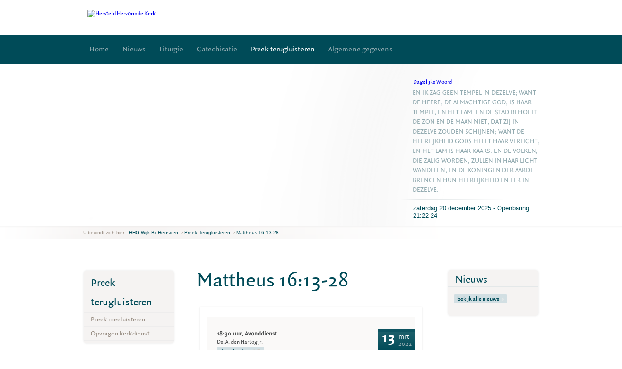

--- FILE ---
content_type: text/html; charset=UTF-8
request_url: https://www.hhgwijkbijheusden.nl/preek-terugluisteren/mattheus-16-13-28
body_size: 3514
content:
<!DOCTYPE html PUBLIC "-//W3C//DTD XHTML 1.0 Strict//EN" "http://www.w3.org/TR/xhtml1/DTD/xhtml1-strict.dtd">
<html xmlns="http://www.w3.org/1999/xhtml" xml:lang="nl">

<head>

	<title>Preek terugluisteren - HHG Wijk bij Heusden</title>

	<meta http-equiv="content-type" content="text/html;charset=utf-8" />
	<meta http-equiv="cache-control" content="no-cache" />
	<meta http-equiv="pragma" content="no-cache" />

	
	<meta name="robots" content="index,follow" />
	<meta name="description" content="Op deze pagina kunt u de openbare erediensten terugluisteren. Deze zijn bewerkt voor de AVG wetgeving waardoor voorbedes en namen eruit geknipt..." />
		<meta name="viewport" content="width=device-width, initial-scale=1.0, maximum-scale=1.0">

	<script src='https://www.google.com/recaptcha/api.js'></script>

	<link rel="stylesheet" href="/templates/css/style.css?version=1.7" type="text/css" />
    <link rel="stylesheet" href="/templates/css/print.css" type="text/css" media="print" />
				<link rel="stylesheet" href="/templates/css/rwd.css" type="text/css" />
	<!--[if lte IE 8]>
	<link rel="stylesheet" href="/templates/css/ie8.css" type="text/css" />
	<![endif]-->
	<script type="text/javascript" src="/templates/js/?version=1.2"></script>
	<script type="text/javascript" src="/templates/js/responsive.js"></script>

			        
        <script>
            (function(i,s,o,g,r,a,m){i['GoogleAnalyticsObject']=r;i[r]=i[r]||function(){
                (i[r].q=i[r].q||[]).push(arguments)},i[r].l=1*new Date();a=s.createElement(o),
                    m=s.getElementsByTagName(o)[0];a.async=1;a.src=g;m.parentNode.insertBefore(a,m)
            })(window,document,'script','//www.google-analytics.com/analytics.js','ga');

            ga('create', 'UA-28837109-10');
            ga('send', 'pageview');

        </script>
    
    	<link rel="shortcut icon" type="image/x-icon" href="/templates/images/favicon.ico" />
	
    
        
        <link rel='stylesheet' type='text/css' href='/templates/css/theme.php?bg=004b58&ti=004b58&one=92aab0&two=94897e&btnbg=d2dfe3&btnhover=92aab0&btntext=004b58&hyperlink=2400c2&version=1.5' />
    
</head>

<body class="sub church">




	<!--  / wrapper \ -->
	<div id="wrapper">

		<!--  / header container \ -->
		<div id="headerCntr" class="hidePartners">
			            <div class="logoCntr">
				<a class="logo" href="//www.hhgwijkbijheusden.nl"><img src="/uploads/logo/Wijk_bij_Heusdenjpg.jpg" alt="Hersteld Hervormde Kerk" /></a>

				<div class="responsiveControls">
															<a href="#" class="icon menu"></a>
				</div>

				
				<!--  / link box \ -->
				<div class="linkBox">

					<ul>
																		
					</ul>

				</div>
				<!--  \ link box / -->

			</div>

            <div class="menuCntr">
                <!--  / menu box \ -->
                <div class="menuBox">
                                                                
                        <ul>
	                                    <li class="">
                                <a  href="/" title="Home">Home </a>
                
            </li>
			                                    <li class="">
                                <a  href="/nieuws" title="Nieuws">Nieuws </a>
                
            </li>
			                                    <li class="">
                                <a  href="/liturgie" title="Liturgie">Liturgie </a>
                
            </li>
			                                    <li class="">
                                <a  href="/catechisatie" title="Catechisatie">Catechisatie </a>
                
            </li>
			                                    <li class="sub_menu selected s-opened">
                                <a  href="/preek-terugluisteren" title="Preek terugluisteren">Preek terugluisteren </a>
                
            </li>
			                                    <li class="sub_menu">
                                <a  href="/algemene-gegevens" title="Algemene gegevens">Algemene gegevens </a>
                
            </li>
			</ul>

                                    </div>
                <!--  \ menu box / -->
            </div>


		</div>
		<!--  \ header container / -->

		<!--  / responsive banner container \ -->
		<div id="responsive_bannerCntr" class="bannerContainer">
							<div id="responsive_banners">
					<ul>
													<li >
								<img src="/uploads/154/banners/kerkgebouw.png" alt="" class="banner" />
							</li>
											</ul>
				</div>
					</div>
		<!--  \ responsive banner container / -->

		<!--  / banner container \ -->
		<div id="bannerCntr" class="bannerContainer">
			<div class="overlay"></div>
							<div id="banners">
					<ul>
											<li data-url="">
							<img src="/uploads/154/banners/kerkgebouw.png" alt="" class="banner" />
						</li>
										</ul>
				</div>
			
			<div class="text">

				<div class="inner">

										<div class="pera">
													<a href="https://www.dagelijkswoord.nl/" style="display: block; padding-left: 26px; margin-bottom: 5px;">Dagelijks Woord</a>
							<script src='//feed.dagelijkswoord.nl/js?&t=t&v=2' type="text/javascript"></script>
							
								<script type="text/javascript">
									var dagelijkswoordtitel=document.getElementById('dagelijkswoordtitel');
									var dagelijkswoordtekst=document.getElementById('dagelijkswoordtekst');
								</script>
							<script type="text/javascript">(function () {
									let dawo_replace = {
										"Richteren": "Rechters",
										"Esther": "Ester",
										"Korinthe": "Korintiers",
										"Efeze": "Efeziers",
										"1 Samuël": "1 Samuel",
										"2 Samuël": "2 Samuel",
										"Nehémia": "Nehemia",
										"Joël": "Joël",
										"Zefanja": "Sefanja",
										"Haggaï": "Haggai",
										"Mattheüs": "Matteüs",
										"Markus": "Marcus",
										"Lukas": "Lucas",
										"1 Korinthe": "1 Korinthiërs",
										"2 Korinthe": "2 Korinthiërs",
										"1 Thessalonicenzen": "1 Tessalonicenzen",
										"2 Thessalonicenzen": "2 Tessalonicenzen",
										"1 Timotheüs": "1 Timoteüs",
										"2 Timotheüs": "2 Timoteüs",
										"Filémon": "Filemon"
									};
									let dagelijkswoordtitel = document.getElementById('dagelijkswoordtitel');
									for (k in dawo_replace) dagelijkswoordtitel.innerText = dagelijkswoordtitel.innerText.replace(dawo_replace[k], k);
								})();</script>
							
						
					</div>
                    
				</div>

			</div>

		</div>
		<!--  \ banner container / -->
		<!--  / np container \ -->
<div id="npCntr">
	<div class="breadcrumbCntr">
		<ul id="breadcrumbs">
			<li>U bevindt zich hier:</li>
			<li><a id="home" href="/hhg-wijkbijheusden-ontw-1-1" title="Terug naar de begin pagina">HHG Wijk bij Heusden</a></li>
							<li>&#8250;&nbsp;<a href="https://www.hhgwijkbijheusden.nl/preek-terugluisteren" title="Preek terugluisteren">Preek terugluisteren</a></li>
							<li>&#8250;&nbsp;<a href="https://www.hhgwijkbijheusden.nl/preek-terugluisteren/mattheus-16-13-28" title="Mattheus 16:13-28">Mattheus 16:13-28</a></li>
					</ul>
	</div>
</div>
<!--  \ np container / -->

<!-- / SubMenu action \ -->
											<div class="responsiveSubMenu hasItems">
				<p>
					<a href="#" id="subMenuAction" class="green">
						Meer over Preek terugluisteren <img class="normal" src="/templates/images/arrow1.png" alt="" /> <img class="hover" src="/templates/images/arrow1_hover.png" alt="" />
					</a>
				</p>
			</div>
			<!-- \ SubMenu action / -->

	<!--  / content container \ -->
	<div id="contentCntr">

		<div class="container">
			<!--  / center container \ -->
			<div id="centerCntr">

				<!--  / military box \ -->
<link rel="stylesheet" href="/templates/css/video-js.min.css" type="text/css" />
<link rel="stylesheet" href="/templates/css/resources.css" type="text/css" />
<div class="militaryBox">

	<h1>Mattheus 16:13-28</h1>
    <div class="inner">
        <div class="itemBox">
            <div class="itemInfoBox">
                <div class="preekItemDetail">
                    <p class="itemThick">
                        18:30 uur, Avonddienst
                    </p>
                    <p>
                                                    Ds. A. den Hartog jr.
                                            </p>
                    <a class="green downloadPreek" href="#">
                        download <span>15.1MB</span>
                    </a>
                </div>
                <div class="num">
                    <strong>13</strong>
                    <span>mrt<small>2022</small></span>
                </div>
                <div class="clear"></div>
            </div>

            <div class="clear"></div>
            <div class="block full audio_player">
                                    <audio controls src="https://www.hhgwijkbijheusden.nl/uploads/154/preken/mattheus-16-13-28/2022-03-13-NM.mp3">
                        Your browser does not support the
                        <code>audio</code> element.
                    </audio>
                
            </div>
        </div>
    </div>

</div>
<!--  \ military box / -->
<script>
    $(function(){
        
        $('.downloadPreek').click(function(e){
            e.preventDefault();

            var url = '/direct_download.php';
            var form = $('<form action="' + url + '" method="post">' +
                    '<input type="text" name="file" value="/uploads/154/preken/mattheus-16-13-28/2022-03-13-NM.mp3" />' +
                    '</form>');
            $('body').append(form);
            form.submit();
        });
        
    });
</script>


			</div>
			<!--  \ center container / -->

			<!--  / left container \ -->
			<div id="leftCntr">

				
        <!--  / hkk box \ -->
    <div id="subMenu" class="hkkBox hasPages noArrows">
        <h3>Preek terugluisteren</h3>
                    <ul>
	                                    <li class="">
                <a class="icon-submenu" href="#"></a>                <a  href="/preek-meeluisteren" title="Preek meeluisteren">Preek meeluisteren </a>
                
            </li>
			                                    <li class="">
                <a class="icon-submenu" href="#"></a>                <a  href="/opvragen-kerkdienst" title="Opvragen kerkdienst">Opvragen kerkdienst </a>
                
            </li>
			</ul>

            </div>
    <!--  \ hkk box / -->

									                            <div class="eventBox widget_block">
                <h3>Komende erediensten</h3>
                <div class="widget_block_content" style="padding: 6px 12px;">
                    <p><script id="kerktijden-widget-gem-73" data-weken="3" src="https://www.kerktijden.nl/widget/kerktijdenV2-min.js" type="text/javascript"></script></p>
                </div>
            </div>
        	

			</div>
			<!--  \ left container / -->
		</div>

		<!--  / right container \ -->
		<div id="rightCntr">
							
							                            <!--  / share box \ -->
<div class="newsBox">

	<h3>Nieuws</h3>

	<ul>
			</ul>

	<a href="/nieuws" class="green">bekijk alle nieuws<img src="/templates/images/arrow4.png" alt="" /></a>

</div>
<!--  \ share box / -->
        	
		</div>
		<!--  \ right container / -->

		<div class="clear"></div>

	</div>
	<!--  \ content container / -->
	<!--  / bottom container \ -->
	<div id="bottomCntr">

		<div class="bottom">

                            
            			<div class="clear"></div>

		</div>
	</div>
	<!--  \ bottom container / -->

	<!--  / footer container \ -->
    <!-- Set fixed height for footer if there's no content in any footer menu -->
	<div id="footerCntr"  style="height: 60px;" >
        <div class="center">

			<div class="top">

				<div class="col1">
					<h3></h3>
<ul>
	</ul>

				</div>

				<div class="col1">
					<h3></h3>
<ul>
	</ul>

				</div>

				<div class="col2">
					<h3></h3>
<ul>
	</ul>

				</div>

				<div class="col1 last">
					<h3></h3>
<ul>
	</ul>

				</div>

			</div>

		</div>
	</div>
	<!--  \ footer container / -->

    <div id="botCntr">
        <div class="center">
            <div class="bot">

                <ul>
                    <li>&copy; hersteld hervormde kerk 2025</li>
                </ul>
                

                <p>
                    <a class="pxl" href="https://www.steets.nl/?utm_source=https://www.hersteldhervormdekerk.nl/&utm_medium=referral&utm_campaign=footer-logo-steets" title="Strategie. Creatie. Code."></a>
                </p>

            </div>
        </div>
    </div>

</div>
<!--  \ wrapper / -->



    </body>

</html>

--- FILE ---
content_type: text/css
request_url: https://www.hhgwijkbijheusden.nl/templates/css/style.css?version=1.7
body_size: 11866
content:
@import "../photoswipe/photoswipe.css";
@import "../photoswipe/default-skin/default-skin.css";
/* ### general ### */
* {
  margin: 0px;
  padding: 0px;
}
html,
body {
  font-family: 'QuadraatSansRegular', Arial;
  font-size: 12px;
  color: #8c806e;
}
input,
select,
textarea {
  font-family: 'QuadraatSansRegular', Arial;
  font-size: 12px;
  color: #8c806e;
}
body {
  background: #fff;
  overflow-x: hidden;
}
img {
  border: 0px;
  display: block;
}
a,
input {
  outline: none;
}
div[data-url],
li[data-url] {
  cursor: pointer;
}
/* ### fonts ### */
@font-face {
  font-family: 'QuadraatSansBold';
  src: url('../fonts/quadraatsans-bold.eot');
  src: url('../fonts/quadraatsans-bold.eot') format('embedded-opentype'), url('../fonts/quadraatsans-bold.woff') format('woff'), url('../fonts/quadraatsans-bold.ttf') format('truetype'), url('../fonts/quadraatsans-bold.svg#QuadraatSansBold') format('svg');
}
@font-face {
  font-family: 'QuadraatSansRegular';
  src: url('../fonts/quadraatsans-regular.eot');
  src: url('../fonts/quadraatsans-regular.eot') format('embedded-opentype'), url('../fonts/quadraatsans-regular.woff') format('woff'), url('../fonts/quadraatsans-regular.ttf') format('truetype'), url('../fonts/quadraatsans-regular.svg#QuadraatSansRegular') format('svg');
}
body.sunday div {
  display: none;
}
body.sunday div.sundayMessage {
  background: #d2dfe3;
  display: block;
  width: 100%;
  padding: 15px 0;
}
body.sunday div.sundayMessage p {
  width: 800px;
  margin: 0 auto;
  color: #8c806e;
  font-size: 16px;
  text-align: center;
}
/* ### global classes ### */
.clear {
  clear: both;
  height: 0;
}
.center {
  margin: 0 auto;
  width: 948px;
  position: relative;
  padding-top: 29px;
}
a.green {
  display: inline-block;
  text-decoration: none;
  line-height: 19px;
  height: 19px;
  padding: 0 7px;
  background: url(../images/btn_gradient.png) repeat-x #ff0000;
  /*#07697a;*/
  /*text-shadow: 0 0 2px rgba(0,0,0,0.8);*/
  color: #e4e8e9;
  -moz-border-radius: 3px;
  -webkit-border-radius: 3px;
  border-radius: 3px;
}
a.green img {
  display: inline;
  vertical-align: middle;
  margin-left: 5px;
}
a.green:hover {
  background-position: 0 -19px;
}
/* ### detail box ### */
.detailBox {
  position: absolute;
  top: 0;
  left: 0;
  z-index: 1000;
  background: url(../images/detail_bg.png) no-repeat;
  width: 35px;
  height: 682px;
  padding-top: 98px;
  display: none;
}
.detailBox .search {
  background: url(../images/search_icon.png) no-repeat;
  width: 35px;
  height: 35px;
  position: relative;
}
.detailBox .search .drop {
  width: 186px;
  background: #004b58;
  position: absolute;
  top: 0;
  left: 35px;
  display: none;
  z-index: 5;
}
.detailBox .search h3 {
  line-height: 35px;
  color: #fff;
  padding: 0 13px;
  font-weight: normal;
  font-size: 22px;
  border-bottom: 1px solid #035e6e;
}
.detailBox .search h3 img {
  display: inline;
  margin-top: 16px;
  float: right;
}
.detailBox .search fieldset {
  border: 0;
  padding: 10px 0 20px 14px;
}
.detailBox .search input.field {
  border: 0;
  background: url(../images/field1.png) no-repeat;
  width: 144px;
  height: 27px;
  line-height: 27px;
  padding: 0 8px;
  color: #6a7e82;
  font-size: 9px;
  text-transform: uppercase;
  margin-bottom: 4px;
}
.detailBox .search input.button {
  border: 0;
  background: url(../images/button1.png) no-repeat;
  width: 86px;
  height: 19px;
  cursor: pointer;
  margin-top: 6px;
  text-align: left;
  padding-left: 4px;
  padding-bottom: 3px;
  color: #fff;
  text-shadow: 0px 0px 2px rgba(0, 0, 0, 0.8);
}
.detailBox .search:hover .drop {
  display: block;
}
.detailBox .login {
  position: relative;
  background: url(../images/login_icon.png) no-repeat;
  width: 35px;
  height: 33px;
}
.detailBox .login .drop {
  width: 186px;
  background: #004b58;
  position: absolute;
  top: 0;
  left: 35px;
  display: none;
  z-index: 4;
}
.detailBox .login h3 {
  line-height: 35px;
  color: #fff;
  padding: 0 13px;
  font-weight: normal;
  font-size: 22px;
  border-bottom: 1px solid #035e6e;
}
.detailBox .login h3 img {
  display: inline;
  margin-top: 16px;
  float: right;
}
.detailBox .login fieldset {
  border: 0;
  padding: 10px 0 20px 14px;
}
.detailBox .login input.field {
  border: 0;
  background: url(../images/field1.png) no-repeat;
  width: 144px;
  height: 27px;
  line-height: 27px;
  padding: 0 8px;
  color: #6a7e82;
  font-size: 9px;
  text-transform: uppercase;
  margin-bottom: 4px;
}
.detailBox .login input.button {
  border: 0;
  background: url(../images/button1.png) no-repeat;
  width: 86px;
  height: 19px;
  cursor: pointer;
  margin-top: 6px;
  text-align: left;
  padding-left: 4px;
  padding-bottom: 3px;
  color: #fff;
  text-shadow: 0px 0px 2px rgba(0, 0, 0, 0.8);
}
.detailBox .login:hover {
  background: url(../images/login_icon_hover.png) no-repeat;
}
.detailBox .login:hover .drop {
  display: block;
}
.detailBox .note {
  position: relative;
  background: url(../images/icon3.png) no-repeat;
  width: 35px;
  height: 31px;
}
.detailBox .agenda {
  position: relative;
  background: url(../images/icon4.png) no-repeat;
  width: 35px;
  height: 35px;
}
.detailBox .agenda .drop {
  position: absolute;
  top: 0;
  left: 35px;
  width: 186px;
  background: #004b58;
  padding-bottom: 20px;
  display: none;
}
.detailBox .agenda h3 {
  line-height: 35px;
  color: #fff;
  padding: 0 13px;
  font-weight: normal;
  font-size: 22px;
  border-bottom: 1px solid #035e6e;
}
.detailBox .agenda h3 img {
  display: inline;
  margin-top: 16px;
  float: right;
}
.detailBox .agenda p {
  color: #dde2e3;
  font-size: 13px;
  line-height: 16px;
  padding: 8px 0 4px 15px;
  border-bottom: 1px solid #035e6e;
  margin-bottom: 10px;
}
.detailBox .agenda a.button {
  display: block;
  text-decoration: none;
  background: url(../images/button2.png) no-repeat;
  width: 87px;
  height: 19px;
  line-height: 16px;
  padding-left: 5px;
  color: #fff;
  font-size: 12px;
  margin-left: 14px;
}
.detailBox .agenda:hover {
  background: url(../images/icon4_hover.png) no-repeat;
}
.detailBox .agenda:hover .drop {
  display: block;
}
.detailBox .doneren {
  position: relative;
  background: url(../images/icon5.png) no-repeat;
  width: 35px;
  height: 35px;
}
.detailBox .doneren .drop {
  position: absolute;
  top: 0;
  left: 35px;
  width: 186px;
  background: #004b58;
  padding-bottom: 20px;
  display: none;
}
.detailBox .doneren h3 {
  line-height: 35px;
  color: #fff;
  padding: 0 13px;
  font-weight: normal;
  font-size: 22px;
  border-bottom: 1px solid #035e6e;
}
.detailBox .doneren h3 img {
  display: inline;
  margin-top: 16px;
  float: right;
}
.detailBox .doneren p {
  color: #dde2e3;
  font-size: 13px;
  line-height: 16px;
  padding: 8px 0 4px 15px;
  border-bottom: 1px solid #035e6e;
  margin-bottom: 10px;
}
.detailBox .doneren a.button {
  display: block;
  text-decoration: none;
  background: url(../images/button3.png) no-repeat;
  width: 92px;
  height: 19px;
  line-height: 16px;
  padding-left: 5px;
  color: #fff;
  font-size: 12px;
  margin-left: 14px;
}
.detailBox .doneren:hover {
  background: url(../images/icon5_hover.png) no-repeat;
}
.detailBox .doneren:hover .drop {
  display: block;
}
/* ### wrapper ### */
#wrapper {
  position: relative;
  display: block;
  width: 100%;
  min-height: 100%;
}
/* ### header container ### */
/*#headerCntr { position: relative; width: 100%; background: url(../images/bg1.png) repeat-x; height: 137px; z-index: 1000; }*/
#headerCntr a.logo {
  position: absolute;
  top: 20px;
  left: 14px;
  display: block;
  width: 161px;
  height: 35px;
}
#headerCntr a.logo img {
  height: 35px;
  width: auto;
}
.partnerContainer {
  position: relative;
  height: 42px;
  background: #f5f3f2;
}
/* ### partner box ### */
.partnerBox {
  width: 948px;
  height: 42px;
  position: relative;
  top: 0;
  margin: 0 auto;
}
.partnerBox ul {
  list-style: none;
}
.partnerBox li {
  float: left;
  font-size: 14px;
  line-height: 22px;
  text-transform: uppercase;
}
.partnerBox li a {
  transition: all 500ms ease;
  display: block;
  text-decoration: none;
  padding: 10px 14px 10px 14px;
  color: #004b58;
}
.partnerBox li a span {
  display: block;
}
.partnerBox .selected a {
  background: #fff;
  color: #004b58;
}
.partnerBox li a:hover {
  background: #ffffff;
}
.partnerBox li ul {
  width: 5000px;
  text-align: center;
  position: absolute;
  top: 46px;
  left: -2200px;
  display: none;
  height: 30px;
  padding-top: 12px;
  background: #fff;
}
.partnerBox li li {
  float: none;
  display: inline;
  text-transform: none;
  margin: 0 9px;
  padding-bottom: 0;
}
.partnerBox li li a {
  display: inline;
  color: #94897e;
  padding: 0;
  padding-bottom: 2px;
  border-bottom: 1px dotted #fff;
}
.partnerBox li li a:hover {
  color: #004b58;
  border-bottom: 1px dotted #ccc;
}
.partnerBox li:hover ul {
  display: block;
}
.logoCntr {
  height: 72px;
  position: relative;
  width: 948px;
  margin: 0 auto;
}
/* ### search box ### */
.searchBox {
  width: 129px;
  height: 23px;
  background: url(../images/bg2.png) no-repeat;
  position: absolute;
  top: 25px;
  right: 0;
}
.searchBox fieldset {
  border: none;
}
.searchBox input.field {
  float: left;
  width: 100px;
  padding: 0 5px;
  line-height: 23px;
  height: 23px;
  font-size: 10px;
  color: #94897e;
  font-style: italic;
  font-family: Arial;
  background: none;
  border: none;
}
.searchBox input.button {
  float: left;
  width: 13px;
  height: 12px;
  border: none;
  cursor: pointer;
  background: url(../images/bg3.png) no-repeat;
  margin-top: 5px;
}
/* ### link box ### */
.linkBox {
  position: absolute;
  top: 21px;
  right: 135px;
}
.linkBox ul {
  list-style: none;
}
.linkBox li {
  float: left;
  font-size: 11px;
  line-height: 29px;
  color: #94897e;
  font-family: Arial;
  margin-right: 25px;
}
.linkBox li a {
  color: #94897e;
  text-decoration: none;
}
.linkBox li img {
  display: inline;
  vertical-align: middle;
  margin-right: 5px;
  background: #ff0000;
  height: 14px;
}
.linkBox .placeholder {
  width: 15px;
  height: 16px;
  background-color: #ff0000;
  position: absolute;
  margin: -2px 0 0 -20px;
}
/* ### menu container ### */
.menuCntr {
  position: relative;
  height: 57px;
  background: #004b58;
  padding: 3px 0 0 8px;
}
/* ### menu box ### */
.menuBox {
  position: relative;
  top: 0;
  right: 0;
  width: 948px;
  height: 60px;
  margin: 0 auto;
  overflow: hidden;
}
.menuBox ul {
  list-style: none;
}
.menuBox li {
  float: left;
  font-size: 16px;
  line-height: 26px;
}
.menuBox li a {
  transition: opacity 500ms ease;
  display: block;
  text-decoration: none;
  padding: 14px 14px 14px 14px;
  color: #fff;
  opacity: 0.6;
  -ms-filter: "progid:DXImageTransform.Microsoft.Alpha(Opacity=60)";
}
.menuBox .selected a {
  color: #ffffff;
}
.menuBox li a span {
  display: block;
}
.menuBox li a:hover,
.menuBox li:hover > a {
  color: #fff;
  opacity: 1;
  -ms-filter: "progid:DXImageTransform.Microsoft.Alpha(Opacity=100)";
}
.menuBox li ul {
  width: 5000px;
  text-align: center;
  position: absolute;
  top: 46px;
  left: -2200px;
  display: none;
  height: 30px;
  padding-top: 12px;
  background: #fff;
}
.menuBox li li {
  float: none;
  display: inline;
  text-transform: none;
  margin: 0 9px;
  padding-bottom: 0;
}
.menuBox li li a {
  display: inline;
  color: #94897e;
  padding: 0;
  padding-bottom: 2px;
  border-bottom: 1px dotted #fff;
}
.menuBox li li a:hover {
  color: #004b58;
  border-bottom: 1px dotted #ccc;
}
.menuBox li:hover ul {
  display: block;
}
/* ### banner container ### */
#bannerCntr {
  overflow: hidden;
  width: 100%;
  height: 333px;
  position: relative;
}
#bannerCntr .overlay {
  background: url('/templates/images/header_overlay.png') no-repeat scroll center center;
  z-index: 500;
  position: absolute;
  width: 100%;
  height: 333px;
}
#bannerCntr img.banner {
  min-height: 100%;
  /*height: auto!important;*/
  height: 333px;
}
.bannerContainer .controls {
  position: absolute;
  bottom: 0;
  left: 50%;
  margin-left: -467px;
  height: 20px;
  z-index: 1000;
}
.bannerContainer .controls .numericControls {
  display: inline;
  margin-right: 5px;
}
.bannerContainer .controls .numericControls li {
  position: relative;
  display: inline-block;
}
.bannerContainer .controls .numericControls li a {
  background: url("../images/paging_bg.png") no-repeat;
  margin-left: 5px;
  width: 8px;
  height: 8px;
  display: inline-block;
  text-indent: -9999px;
}
.bannerContainer .controls .numericControls li.current a {
  background-position: 0 -8px;
}
.bannerContainer .controls .numericControls li:hover a {
  background-position: 0 -16px;
}
.bannerContainer a.prevBtn,
.bannerContainer a.nextBtn {
  float: left;
  background: url('../images/prev.png') no-repeat;
  z-index: 100;
  text-indent: -9999px;
  width: 6px;
  height: 9px;
}
.bannerContainer a.nextBtn {
  float: right;
  background: url('../images/next.png') no-repeat;
  left: 58px;
}
/* Quotes in banner */
#bannerCntr .text {
  position: absolute;
  top: 0;
  left: 50%;
  margin-left: -474px;
  width: 948px;
  height: 295px;
  z-index: 501;
}
#bannerCntr .inner {
  position: relative;
  width: 948px;
  height: 333px;
}
#bannerCntr .pera {
  position: absolute;
  bottom: 46px;
  right: 0;
  width: 290px;
}
#quotes,
#quotes li {
  width: 260px;
  overflow: hidden;
}
#bannerCntr span.quote {
  display: block;
  margin-bottom: 8px;
  color: #63858e;
  font-size: 14px;
  line-height: 20px;
  padding: 0 0 10px 25px;
  background: url(../images/border1.png) no-repeat 0 bottom;
  text-transform: uppercase;
}
#bannerCntr span.quote small {
  font-size: 14px;
  width: 10px;
  float: left;
  position: absolute;
  left: 15px;
}
#bannerCntr span.vers {
  color: #004b58;
  padding-left: 26px;
  font-size: 13px;
  font-family: Arial;
}
#bannerCntr .beeldmerk {
  position: absolute;
  bottom: 10px;
  right: 0;
  width: 200px;
}
#bannerCntr .beeldmerk > img {
  display: block;
  width: 200px;
}
#bannerCntr .dagelijkswoordbox {
  position: relative;
}
#bannerCntr .dagelijkswoordtekst {
  display: block;
  margin-bottom: 8px;
  color: #63858e;
  font-size: 14px;
  line-height: 20px;
  padding: 0 0 10px 25px;
  background: url(../images/border1.png) no-repeat 0 bottom;
  text-transform: uppercase;
}
#bannerCntr .dagelijkswoordtitel {
  color: #004b58;
  padding-left: 26px;
  font-size: 13px;
  font-family: Arial;
  position: absolute;
  bottom: -40px;
}
/* ### np container ### */
#npCntr {
  width: 100%;
  background: url(../images/np_bg.png) no-repeat center 0;
}
#npCntr ul {
  list-style: none;
  overflow: hidden;
  padding-left: 5px;
}
#npCntr li {
  float: left;
  margin-right: 6px;
  font-size: 10px;
  font-family: Arial;
  line-height: 27px;
  color: #94897e;
}
#npCntr li img {
  display: inline;
  vertical-align: middle;
}
#npCntr li a {
  color: #004b58;
  text-decoration: none;
  text-transform: capitalize;
}
#npCntr li a:hover,
#npCntr li.active a {
  color: #004b58;
}
.breadcrumbCntr {
  width: 948px;
  position: relative;
  margin: 0 auto;
}
/* ### content container ### */
#contentCntr {
  overflow: hidden;
  width: 948px;
  margin: 0 auto;
  padding: 60px 0;
}
#contentCntr .container {
  float: left;
}
/* ### left container ### */
#leftCntr {
  float: left;
  width: 233px;
}
/* ### hkk box ### */
.hkkBox {
  width: 186px;
  background: #f5f3f2;
  margin: 6px;
  padding: 5px 0;
  margin-bottom: 26px;
  box-shadow: 0px 0px 4px rgba(0, 0, 0, 0.1);
  -moz-border-radius: 6px;
  -webkit-border-radius: 6px;
  border-radius: 6px;
}
.hkkBox h3,
.hkkBox h3 a {
  color: #004b58;
  font-size: 22px;
  line-height: 40px;
  font-weight: normal;
  padding-left: 15px;
  text-decoration: none;
  border-bottom: 1px solid #eeeded;
}
.hkkBox h3 a {
  padding-left: 0;
}
.hkkBox ul {
  list-style: none;
}
.hkkBox li {
  font-size: 14px;
  border-bottom: 1px solid #eeeded;
}
.hkkBox li a {
  display: block;
  text-decoration: none;
  /*background: url(../images/button4.png) no-repeat;*/
  width: 173px;
  /*height: 27px;*/
  line-height: 28px;
  padding-left: 15px;
  color: #94897e;
}
.hkkBox li a img {
  vertical-align: middle;
  margin-left: 4px;
  display: none;
}
.hkkBox li a:hover {
  color: #004b58;
}
.hkkBox li a:hover img {
  color: #004b58;
  display: inline;
}
.hkkBox li ul {
  /*background: #e2e7e8 url(../images/drop_bg.png) repeat-x 0 bottom;*/
  /*padding: 14px 15px;*/
  /*display: none;*/
}
.hkkBox li li {
  background: url(../images/submenu_icon.png) no-repeat 15px 11px;
}
.hkkBox li li a {
  padding-left: 24px;
}
.hkkBox li:hover ul,
.hkkBox li.selected ul {
  display: block;
}
.hkkBox > ul > li.sub_menu {
  position: relative;
}
.hkkBox > ul > li.sub_menu ul {
  display: none;
}
.hkkBox.noArrows > ul > li.sub_menu ul {
  display: block;
}
.hkkBox > ul > li.sub_menu.selected ul {
  display: block;
}
.hkkBox .icon-submenu {
  display: none;
}
.hkkBox > ul > li.sub_menu .icon-submenu {
  cursor: pointer;
  width: 18px;
  height: 18px;
  display: inline;
  padding: 0;
}
.hkkBox > ul > li.sub_menu .icon-submenu:after {
  content: "";
  padding: 0 4px 0 5px;
  line-height: 18px;
  background: #004b58 url("../images/submenu/arrow_down2.png") center no-repeat;
  position: absolute;
  top: 4px;
  right: 10px;
  color: #898989;
  cursor: pointer;
  display: inline-block;
  height: 20px;
  width: 11px;
}
.hkkBox.noArrows > ul > li.sub_menu .icon-submenu:after {
  display: none;
}
.hkkBox > ul > li.sub_menu.selected .icon-submenu:after,
.hkkBox > ul > li.sub_menu.selected .icon-submenu:hover:after,
.hkkBox > ul > li.sub_menu.s-opened .icon-submenu:after,
.hkkBox > ul > li.sub_menu.s-opened .icon-submenu:hover:after {
  content: "";
  background: #92aab0 url("../images/submenu/arrow_up2.png");
  color: #fff;
}
.hkkBox > ul > li.sub_menu.s-closed .icon-submenu:after {
  content: "";
  background: #004b58 url("../images/submenu/arrow_down2.png");
  color: #898989;
}
.hkkBox > ul > li.sub_menu .icon-submenu:hover:after,
.hkkBox > ul > li.sub_menu.s-closed .icon-submenu:hover:after {
  content: "";
  background: #92aab0 url("../images/submenu/arrow_down2.png");
  color: #fff;
}
/* ### map box ### */
.mapBox {
  width: 100%;
  height: auto;
  position: relative;
  margin-bottom: 26px;
}
.mapBox iframe {
  width: 100%;
  max-height: 250px;
}
.mapBox a.green {
  position: absolute;
  top: 140px;
  left: 62px;
}
/* ### center container ### */
#centerCntr {
  float: left;
  width: 518px;
}
.container #centerCntr {
  float: right;
}
/* ### major box ### */
.majorBox {
  width: 500px;
}
.majorBox h1,
.majorBox h2 {
  color: #004b58;
  padding: 0 0 15px 8px;
  font-size: 42px;
  font-weight: normal;
}
.majorBox .inner {
  background: #fff;
  box-shadow: 0px 0px 3px rgba(0, 0, 0, 0.1);
  margin: 6px;
  overflow: hidden;
  padding-bottom: 10px;
}
.majorBox ul.top {
  list-style: none;
  overflow: hidden;
  padding: 10px 0 18px 10px;
}
.majorBox ul.top li {
  float: left;
  width: 212px;
  margin: 4px;
  margin-right: 10px;
  box-shadow: 0px 0px 3px rgba(0, 0, 0, 0.1);
  padding-bottom: 16px;
  min-height: 255px;
}
.majorBox ul.top li.alt {
  background: #faf9f8;
}
.majorBox ul.top li.last {
  margin-right: 0;
}
.majorBox ul.top .photo {
  position: relative;
  margin-bottom: 20px;
}
.majorBox ul.top .photo img {
  width: 100%;
}
.majorBox ul.top .num {
  position: absolute;
  bottom: -14px;
  right: 0;
  padding: 4px 10px 0 8px;
  background: url(../images/menu_bg_trans.png) #ff0000 repeat-x;
  overflow: hidden;
  min-height: 39px;
}
.majorBox ul.top .num strong {
  float: left;
  color: #fff;
  font-size: 30px;
  font-weight: normal;
  font-family: 'QuadraatSansBold';
  margin-top: -7px;
}
.majorBox ul.top .num span {
  float: left;
  color: #fff;
  font-size: 15px;
  padding-left: 3px;
}
.majorBox ul.top .num span small {
  font-size: 13px;
  color: #c5d5d9;
  display: block;
}
.majorBox ul.top .text {
  padding-left: 13px;
  width: 184px;
}
.majorBox ul.top h3 {
  color: #004b58;
  font-size: 15px;
  font-weight: normal;
  text-transform: uppercase;
  padding-bottom: 10px;
}
.majorBox ul.top p {
  color: #4c4e4f;
  font-size: 11px;
  line-height: 15px;
  padding-bottom: 10px;
  font-family: Arial;
}
.majorBox ul.bot {
  border-top: 1px solid #dfe5e6;
  width: 467px;
  list-style: none;
}
.majorBox ul.bot li {
  overflow: hidden;
  border-bottom: 1px solid #dfe5e6;
  padding: 29px 0;
}
.majorBox ul.bot li:hover {
  background: #f2f0ee;
}
.majorBox ul.bot li:hover .photo .bg {
  display: none;
}
.majorBox ul.bot .photo {
  float: left;
  width: 94px;
  height: 55px;
  box-shadow: 0px 0px 3px rgba(0, 0, 0, 0.1);
  margin: 3px 11px 3px 7px;
  position: relative;
}
.majorBox ul.bot .photo img {
  width: 100%;
}
/*.majorBox ul.bot .photo .bg { background: url('../images/news_photo_bg.png') repeat;display: block;height:55px;position: absolute;top:0;width:94px;}*/
.majorBox ul.bot .text {
  float: left;
  width: 256px;
  margin-right: 14px;
}
.majorBox ul.bot h3 {
  color: #004b58;
  font-size: 15px;
  font-weight: normal;
  text-transform: uppercase;
  padding-bottom: 8px;
}
.majorBox ul.bot p {
  color: #4c4e4f;
  font-size: 11px;
  line-height: 15px;
  padding-bottom: 10px;
}
.majorBox ul.bot a.button {
  display: block;
  text-decoration: none;
  color: #004b58;
  line-height: 19px;
  height: 19px;
  padding-left: 5px;
  background: url(../images/button5.png) no-repeat;
  width: 65px;
}
.majorBox ul.bot a.button:hover {
  background-position: 0 -19px;
}
.majorBox ul.bot .num {
  float: right;
  padding: 4px 10px 0 8px;
  background: url(../images/menu_bg_trans.png) #ff0000 repeat-x;
  overflow: hidden;
  min-height: 39px;
}
.majorBox ul.bot .num strong {
  float: left;
  color: #fff;
  font-size: 30px;
  font-weight: normal;
  font-family: 'QuadraatSansBold';
  margin-top: -7px;
}
.majorBox ul.bot .num span {
  float: left;
  color: #fff;
  font-size: 15px;
  margin-left: 3px;
}
.majorBox ul.bot .num span small {
  font-size: 13px;
  color: #c5d5d9;
  display: block;
  margin-top: -3px;
}
.majorBox a.green {
  margin: 16px 0 16px 0;
}
.majorBox ul.bot.calendar .text {
  padding: 0 0 0 10px;
}
/* ### military box ### */
.militaryBox {
  width: 470px;
  padding-left: 6px;
  overflow: hidden;
}
.militaryBox h1,
.militaryBox h2,
.militaryBox h2 a {
  color: #004b58;
  font-size: 42px;
  font-weight: normal;
  padding-bottom: 24px;
}
.militaryBox h2,
.militaryBox h2 a {
  font-size: 30px;
  padding-bottom: 14px;
  text-decoration: none;
}
.militaryBox .photo {
  float: left;
  width: 212px;
  margin-right: 19px;
}
.militaryBox h3 {
  color: #fff;
  font-size: 20px;
  font-weight: normal;
  padding-left: 12px;
  padding-right: 12px;
  display: inline;
  background: url(../images/heading_bg.png) repeat-x;
  line-height: 30px;
}
.militaryBox h3 small {
  color: #c5d5d9;
  font-size: 20px;
  padding-left: 4px;
}
.militaryBox h3 strong {
  font-weight: normal;
  padding-left: 4px;
}
.militaryBox .photo img {
  margin-bottom: 16px;
  width: 100%;
}
.militaryBox .photo h3 {
  display: block;
}
.militaryBox p {
  color: #4c4e4f;
  line-height: 19px;
  padding-bottom: 16px;
}
.militaryBox ul {
  color: #4c4e4f;
  line-height: 19px;
  font-family: 'QuadraatSansRegular';
  padding-bottom: 16px;
}
.militaryBox ol {
  color: #4c4e4f;
  line-height: 19px;
  font-family: 'QuadraatSansRegular';
  padding-bottom: 16px;
}
.militaryBox p + ul {
  margin-top: -16px;
}
.militaryBox p a {
  color: #004b58;
  text-decoration: none;
}
.militaryBox p a:hover {
  text-decoration: underline;
}
.militaryBox p.nieuwsintro {
  color: #a99f95;
  font-size: 18px;
  line-height: 24px;
  float: left;
  width: 222px;
  display: block;
  margin-top: -8px;
}
.militaryBox p.calendarintro {
  color: #a99f95;
  font-size: 18px;
  line-height: 24px;
  display: block;
  margin-top: -8px;
  float: left;
  width: 370px;
}
.militaryBox p.dienstintro {
  color: #a99f95;
  font-size: 18px;
  line-height: 24px;
  display: block;
  margin-top: -8px;
  float: left;
  width: 320px;
}
.militaryBox p.intro {
  color: #a99f95;
  font-size: 18px;
  line-height: 24px;
}
.militaryBox .plugin {
  margin-top: 40px;
  padding-top: 7px;
  border-top: 1px solid #dfe5e6;
}
.militaryBox .inner {
  background: #fff;
  box-shadow: 0px 0px 3px rgba(0, 0, 0, 0.1);
  margin: 6px;
  overflow: hidden;
}
.militaryBox ol,
.militaryBox ul {
  padding-left: 20px;
}
.militaryBox .gemeenten h2,
.militaryBox .gemeenten h2 a {
  font-size: 16px;
  padding: 0;
}
.militaryBox .gemeenten p {
  padding: 0;
}
.militaryBox .gemeenten .item {
  margin-bottom: 15px;
}
.searchCntr h2 {
  padding-bottom: 5px;
}
.searchCntr .zoekresultaat {
  margin-bottom: 10px;
  border-bottom: 1px solid;
}
.fotoalbumCntr a {
  float: left;
  margin: 0 15px 15px 0;
}
/* ### right container ### */
#rightCntr {
  float: right;
  width: 197px;
}
/* ### event box ### */
.eventBox {
  width: 186px;
  background: #f5f3f2;
  margin: 5px;
  margin-bottom: 26px;
  box-shadow: 0px 0px 4px rgba(0, 0, 0, 0.1);
  -moz-border-radius: 6px;
  -webkit-border-radius: 6px;
  border-radius: 6px;
}
.eventBox h3 {
  color: #004b58;
  font-size: 22px;
  line-height: 22px;
  font-weight: normal;
  padding-left: 15px;
  border-bottom: 1px solid #e4e8e9;
  padding-top: 10px;
  padding-bottom: 10px;
}
.eventBox h3 a {
  color: #004b58;
  text-decoration: none;
}
.eventBox ul {
  list-style: none;
}
.eventBox li {
  border-bottom: 1px solid #e4e8e9;
  font-size: 14px;
}
.eventBox li .event-item {
  display: block;
  text-decoration: none;
  padding: 6px 12px;
  color: #94897e;
  line-height: 15px;
}
.eventBox li a.event-item {
  background: url(../images/arrow3.png) no-repeat 160px 11px;
}
.eventBox li .event-item span {
  color: #4c4e4f;
  font-size: 11px;
  font-family: Arial;
  display: block;
  padding-top: 4px;
}
.eventBox li .event-item:hover {
  color: #004b58;
}
.eventBox li a.event-item:hover {
  background: #fff url(../images/arrow3.png) no-repeat 160px 11px;
}
.eventBox li .event-item:hover span {
  color: #4c4e4f;
}
.eventBox p a {
  text-decoration: none;
  color: #004b58;
  line-height: 15px;
}
.eventBox p a:hover {
  color: #94897e;
}
/*.eventBox a.button { position: absolute; bottom: 0; right: 0; margin: 5px; display: block; text-decoration: none; color: #004b58; line-height: 19px; height: 19px; padding-left: 5px; background: url(../images/btn_gradient.png) #ff0000 no-repeat; width: 65px; }
.eventBox a.button:hover  { background-position: 0 -19px; }*/
.eventBox a.green {
  position: absolute;
  bottom: 0;
  right: 0;
  margin: 5px;
}
.widget_block_content {
  padding: 6px 12px;
}
/* ### event lees meer container ### */
.eventLinkCntr {
  position: relative;
  height: 29px;
}
/* ### item box ### */
.itemBox {
  padding: 20px 15px;
  border-bottom: 1px solid #f4f6f7;
}
.itemBox a {
  font-size: 12px;
  background: url("../images/btn_gradient.png") repeat-x scroll 0 0 #ff0000;
  line-height: 20px;
  height: 20px;
}
.itemBox a span {
  left: 0;
  top: 0;
  color: #cfc8c4;
}
/* ### item info box ### */
.itemInfoBox {
  background: #faf9f8;
  padding-left: 20px;
  padding-top: 25px;
  padding-bottom: 25px;
}
.itemInfoBox p {
  padding-bottom: 0;
  font-size: 12px;
  line-height: 18px;
}
.itemInfoBox .itemThick {
  font-weight: bold;
  font-size: 13px;
}
.itemInfoBox .num {
  float: right;
  padding: 10px 10px 0 8px;
  background: url(../images/menu_bg_trans.png) #ff0000 repeat-x;
  overflow: hidden;
  min-height: 39px;
}
.itemInfoBox .num strong {
  float: left;
  color: #fff;
  font-size: 30px;
  font-weight: normal;
  font-family: 'QuadraatSansBold';
  margin-top: -7px;
}
.itemInfoBox .num span {
  float: left;
  color: #fff;
  font-size: 15px;
  margin-left: 3px;
}
.itemInfoBox .num span small {
  font-size: 13px;
  color: #c5d5d9;
  display: block;
  margin-top: -3px;
}
.introBox .num {
  float: right;
  padding: 10px 10px 0 8px;
  background: url(../images/menu_bg_trans.png) #ff0000 repeat-x;
  overflow: hidden;
  min-height: 39px;
}
.introBox .num strong {
  float: left;
  color: #fff;
  font-size: 30px;
  font-weight: normal;
  font-family: 'QuadraatSansBold';
  margin-top: -7px;
}
.introBox .num span {
  float: left;
  color: #fff;
  font-size: 15px;
  margin-left: 3px;
  margin-right: 5px;
}
.introBox .num span small {
  font-size: 13px;
  color: #c5d5d9;
  display: block;
  margin-top: -3px;
}
/* ### item title ### */
.itemTitle {
  height: 40px;
  position: relative;
}
.itemTitle .title {
  line-height: 22px;
  font-size: 22px;
  color: #004855;
  width: 310px;
  left: 0;
  top: 0;
  float: left;
}
/* ### item detail ### */
.itemDetail {
  float: left;
  width: 100%;
  padding-top: 10px;
}
.itemDetail p {
  width: 310px;
  float: left;
  color: #4c4e4f;
  font-family: Arial;
}
.itemDetail .buttonright {
  background: url("../images/btn_gradient.png") repeat-x #ff0000;
  float: right;
}
.itemDetail .buttonright:hover {
  background-position: 0 -19px;
}
/*.itemDetail .listen { float: right; display: block; text-decoration: none; color: #004b58; line-height: 19px; height: 19px; padding-left: 5px; background: url(../images/button5.png) no-repeat; width: 65px; }
.itemDetail .listen:hover  { background-position: 0 -19px; }*/
.dienstDetail {
  padding-top: 0;
}
/* ### preek item detail ### */
.preekItemDetail {
  float: left;
  width: 310px;
}
.preekItemDetail .itemThick {
  margin-top: 0;
}
/* ### album box ### */
.albumBox {
  float: left;
  width: 186px;
  background: #f5f3f2;
  margin: 5px;
  margin-bottom: 26px;
  box-shadow: 0px 0px 4px rgba(0, 0, 0, 0.1);
  border-radius: 6px;
}
.albumBox img.big {
  margin: auto auto 14px;
  border-bottom: 1px solid #c3c1c0;
  max-width: 180px;
  max-height: 180px;
}
.albumBox p {
  color: #94897e;
  font-size: 14px;
  line-height: 15px;
  padding: 0 0 6px 14px;
}
.albumBox .bot {
  overflow: hidden;
  padding: 0 0 8px 14px;
  border-bottom: 1px solid #e4e8e9;
}
.albumBox a.link {
  float: left;
  margin-right: 10px;
  color: #004b58;
  font-size: 11px;
  text-transform: uppercase;
  text-decoration: none;
  border-bottom: 1px dotted #f2f0ef;
}
.albumBox a.link.last {
  margin-right: 0;
}
.albumBox a.link img {
  display: inline;
  vertical-align: middle;
  margin-left: 5px;
}
.albumBox a.link:hover {
  border-bottom: 1px dotted #cbcac9;
}
.albumBox a.green {
  margin: 14px;
}
/* ### filter box ### */
.filterBox {
  width: 186px;
  margin: 5px;
  margin-bottom: 26px;
  box-shadow: 0px 0px 10px rgba(0, 0, 0, 0.1);
  padding: 5px 0;
}
.filterBox h3 {
  color: #004b58;
  font-size: 22px;
  line-height: 22px;
  font-weight: normal;
  padding: 5px 0 5px 15px;
  border-bottom: 1px solid #e4e8e9;
}
.filterBox ul {
  list-style: none;
}
.filterBox li {
  font-size: 14px;
}
.filterBox li label {
  background: url('../images/input_checkbox_bg.png') #ffffff 15px 16px no-repeat;
  cursor: pointer;
  color: #94897e;
  text-decoration: none;
  display: block;
  overflow: hidden;
  width: 152px;
  height: 30px;
  padding: 12px 0 0 35px;
  border-bottom: 1px solid #e4e8e9;
}
.filterBox li label:hover {
  background-color: #f5f3f2;
}
.filterBox li label.actief {
  background-color: #f5f3f2;
  background-position: 15px -18px;
}
.filterBox li label input {
  display: none;
}
/* ### share box ### */
.shareBox {
  width: 186px;
  background: #f5f3f2;
  margin: 5px;
  margin-bottom: 26px;
  box-shadow: 0px 0px 4px rgba(0, 0, 0, 0.1);
  padding: 5px 0;
  -moz-border-radius: 6px;
  -webkit-border-radius: 6px;
  border-radius: 6px;
}
.shareBox h3 {
  color: #004b58;
  font-size: 22px;
  line-height: 40px;
  font-weight: normal;
  padding-left: 15px;
  border-bottom: 1px solid #e4e8e9;
}
.shareBox ul {
  list-style: none;
}
.shareBox li {
  font-size: 14px;
  border-bottom: 1px solid #E4E8E9;
}
.shareBox li a {
  cursor: pointer;
  color: #94897e;
  text-decoration: none;
  display: block;
  overflow: hidden;
  background: url(../images/social_bg.png) no-repeat;
  width: 174px;
  height: 38px;
  padding: 12px 0 0 12px;
  line-height: 36px;
}
.shareBox li a img {
  margin-right: 13px;
  display: inline;
  float: left;
}
.shareBox li a span {
  float: left;
  margin-top: -5px;
  margin-left: 45px;
}
.shareBox li a:hover {
  background-position: 0 -55px;
}
.shareBox .placeholder {
  width: 31px;
  height: 26px;
  background-color: #ff0000;
  position: absolute;
}
/* ### bottom container ### */
#bottomCntr {
  width: 100%;
  background: #dadedf url(../images/bottom_bg.png) repeat-x;
  padding: 26px 0;
}
.bottom {
  margin: 0 auto;
  position: relative;
  width: 948px;
}
/* ### newsletter box ### */
.newsletterBox {
  float: left;
  width: 171px;
  margin: 5px;
  margin-right: 45px;
  background: #d2dfe3;
  border: 1px solid #ced1d2;
  box-shadow: 0px 0px 2px rgba(0, 0, 0, 0.1);
  padding: 14px 0 18px 15px;
  -moz-border-radius: 6px;
  -webkit-border-radius: 6px;
  border-radius: 6px;
}
.newsletterBox h3 {
  color: #004b58;
  font-size: 15px;
  font-weight: normal;
  line-height: 16px;
  padding-bottom: 7px;
  text-transform: uppercase;
}
.newsletterBox p {
  color: #4c4e4f;
  font-size: 11px;
  line-height: 15px;
  padding-bottom: 8px;
  font-family: Arial;
}
.newsletterBox fieldset {
  border: 0;
}
.newsletterBox .text {
  margin-bottom: 12px;
  background: url(../images/text_bg.png) no-repeat;
  width: 157px;
  height: 54px;
  padding: 1px;
}
.newsletterBox input.field {
  border: 0;
  background: none;
  width: 141px;
  height: 26px;
  line-height: 26px;
  padding: 0 8px;
  color: #919899;
  text-transform: uppercase;
}
.newsletterBox input.field.error {
  color: #ff0000;
}
.newsletterBox input.field:hover {
  background: #fff;
  color: #656d6e;
  -moz-border-radius: 3px;
  -webkit-border-radius: 3px;
  border-radius: 3px;
}
.newsletterBox input.button {
  border: 0;
  background: url(../images/button6.png) no-repeat;
  width: 74px;
  height: 19px;
  cursor: pointer;
  padding: 0 0 2px 4px;
  color: #e4e8e9;
  text-align: left;
}
#rightCntr .newsletterBox,
#leftCntr .newsletterBox {
  float: none;
  margin: 5px;
  margin-bottom: 26px;
}
/* ### news box ### */
.newsBox {
  width: 186px;
  background: #f5f3f2;
  margin: 5px;
  margin-bottom: 26px;
  box-shadow: 0px 0px 4px rgba(0, 0, 0, 0.1);
  padding: 5px 0;
  -moz-border-radius: 6px;
  -webkit-border-radius: 6px;
  border-radius: 6px;
}
.newsBox h3 {
  color: #004b58;
  font-size: 22px;
  line-height: 28px;
  font-weight: normal;
  padding-left: 15px;
  border-bottom: 1px solid #e4e8e9;
}
.newsBox ul {
  list-style: none;
}
.newsBox li {
  font-size: 14px;
}
.newsBox li a {
  cursor: pointer;
  color: #94897e;
  text-decoration: none;
  display: block;
  overflow: hidden;
  background: url(../images/social_bg.png) no-repeat;
  width: 174px;
  height: 38px;
  padding: 12px 0 0 12px;
}
.newsBox li a img {
  margin-right: 13px;
  display: inline;
  float: left;
}
.newsBox li a span {
  float: left;
  margin-top: -2px;
  width: 93px;
  height: 38px;
  overflow: hidden;
  -ms-word-break: break-all;
  word-break: break-all;
  /* Non standard for webkit */
  word-break: break-word;
  -webkit-hyphens: auto;
  -moz-hyphens: auto;
  hyphens: auto;
}
.newsBox li a:hover {
  background-position: 0 -55px;
}
.newsBox a.green {
  margin: 15px 0 20px 12px;
}
/* ### people box ### */
.peopleBox {
  width: 466px;
  margin-right: 66px;
  overflow: hidden;
  padding-top: 18px;
  float: left;
}
.peopleBox h3 {
  color: #004b58;
  font-size: 15px;
  padding: 0 0 16px 16px;
  font-weight: normal;
  text-transform: uppercase;
  border-bottom: 1px solid #dfe5e6;
  margin-bottom: 6px;
}
.peopleBox .inner {
  padding-left: 16px;
  overflow: hidden;
}
.peopleBox .col1 {
  float: left;
  width: 250px;
}
.peopleBox .col2 {
  float: left;
  width: 195px;
}
.peopleBox ul {
  list-style: none;
}
.peopleBox li {
  line-height: 16px;
  font-size: 11px;
  text-transform: uppercase;
}
.peopleBox li a {
  color: #6a7e82;
  display: inline-block;
  text-decoration: none;
  padding-right: 12px;
}
.peopleBox li a:hover {
  color: #004b58;
  background: url(../images/arrow3.png) no-repeat right 5px;
}
/* ### populair box ### */
.popularBox {
  width: 186px;
  background: #f5f3f2;
  margin: 5px;
  margin-bottom: 26px;
  -moz-border-radius: 6px;
  -webkit-border-radius: 6px;
  border-radius: 6px;
  box-shadow: 0px 0px 4px rgba(0, 0, 0, 0.1);
}
.popularBox h3 {
  color: #004b58;
  font-size: 22px;
  line-height: 40px;
  font-weight: normal;
  padding-left: 15px;
  border-bottom: 1px solid #e4e8e9;
}
.popularBox .inner {
  padding: 10px 16px;
  overflow: hidden;
}
.popularBox ul {
  list-style: none;
}
.popularBox li {
  line-height: 16px;
  font-size: 11px;
  text-transform: uppercase;
}
.popularBox li a {
  color: #6a7e82;
  display: inline-block;
  text-decoration: none;
  padding-right: 12px;
}
.popularBox li a:hover {
  color: #004b58;
  background: url(../images/arrow3.png) no-repeat right 5px;
}
/* ### contact box ### */
.contactBox {
  padding: 14px 0 18px 15px;
  width: 171px;
  margin: 5px;
  float: left;
  border: 1px solid #ced1d2;
  box-shadow: 0px 0px 2px rgba(0, 0, 0, 0.1);
  -moz-border-radius: 6px;
  -webkit-border-radius: 6px;
  border-radius: 6px;
}
.contactBox h3 {
  color: #004b58;
  font-size: 15px;
  font-weight: normal;
  line-height: 16px;
  padding-bottom: 25px;
  text-transform: uppercase;
}
.contactBox fieldset {
  border: 0;
}
.contactBox input.field {
  border: 0;
  background: url(../images/field2.png) no-repeat;
  width: 142px;
  height: 27px;
  line-height: 27px;
  padding: 0 9px;
  color: #6a7e82;
  font-size: 9px;
  margin-bottom: 4px;
  text-transform: uppercase;
}
.contactBox input.field.error {
  color: #ff0000;
}
.contactBox textarea {
  border: 0;
  background: url(../images/textarea.png) no-repeat;
  width: 142px;
  height: 38px;
  padding: 9px;
  color: #6a7e82;
  font-size: 9px;
  margin-bottom: 4px;
  resize: none;
  text-transform: uppercase;
}
.contactBox textarea.error {
  color: #ff0000;
}
.contactBox input.field:focus,
.contactBox input.textarea:focus {
  color: #6a7e82;
}
.contactBox input.button {
  border: 0;
  background: url(../images/button7.png) no-repeat;
  width: 99px;
  height: 19px;
  cursor: pointer;
  padding: 0 0 2px 4px;
  text-align: left;
  color: #e4e8e9;
  margin-top: 3px;
}
#rightCntr .contactBox,
#leftCntr .contactBox {
  float: none;
}
#rightCntr .albumBox,
#leftCntr .albumBox {
  float: none;
}
#leftCntr .mailafriendCntr,
#centerCntr .mailafriendCntr,
#rightCntr .mailafriendCntr {
  display: none;
}
.mailafriendCntr h3 {
  color: #004b58;
  font-size: 15px;
  font-weight: normal;
  line-height: 16px;
  padding-bottom: 7px;
  text-transform: uppercase;
}
.mailafriendCntr p {
  color: #4c4e4f;
  font-size: 11px;
  line-height: 15px;
  padding-bottom: 8px;
  font-family: Arial;
}
.mailafriendCntr fieldset {
  border: 0;
}
.mailafriendCntr .text {
  margin-bottom: 12px;
  background: url(../images/text_bg.png) no-repeat;
  width: 157px;
  height: 54px;
  padding: 1px;
}
.mailafriendCntr input.field {
  border: 0;
  background: none;
  width: 141px;
  height: 26px;
  line-height: 26px;
  padding: 0 8px;
  color: #919899;
}
.mailafriendCntr input.field.error {
  color: #ff0000;
}
.mailafriendCntr input.field:hover {
  background: #fff;
  color: #656d6e;
  -moz-border-radius: 3px;
  -webkit-border-radius: 3px;
  border-radius: 3px;
}
.mailafriendCntr input.button {
  border: 0;
  background: url(../images/button6.png) no-repeat;
  width: 74px;
  height: 19px;
  cursor: pointer;
  padding: 0 0 2px 4px;
  color: #e4e8e9;
  text-align: left;
}
/* ### Redactionele widget */
.redactionele_widget {
  margin: 5px 5px 26px;
  border-radius: 6px;
  width: 176px;
}
.redactionele_widget img {
  max-width: 100%;
  background: #f5f3f2;
  box-shadow: 0px 0px 4px rgba(0, 0, 0, 0.1);
  margin: 0 auto;
  padding: 5px;
}
/* ### footer container ### */
#footerCntr {
  overflow: hidden;
  width: 100%;
  background: url(../images/footer_bg.png) repeat-x;
}
#footerCntr .top_shadow {
  margin: 0 auto;
  height: 29px;
  width: 1077px;
  background: url(../images/footer_top_shadow.png) no-repeat;
}
#footerCntr .top {
  overflow: hidden;
  padding: 0 0 26px 8px;
  /*height: 150px;*/
}
#footerCntr .col1 {
  float: left;
  width: 248px;
}
#footerCntr .col1.last {
  width: 174px;
}
#footerCntr .col2 {
  float: left;
  width: 265px;
}
#footerCntr h3 {
  color: #f9f8f7;
  font-size: 15px;
  padding-bottom: 25px;
  font-weight: normal;
  text-transform: uppercase;
  height: 19px;
  overflow: hidden;
}
#footerCntr .top ul {
  list-style: none;
}
#footerCntr .top li {
  line-height: 16px;
  font-size: 11px;
  text-transform: uppercase;
}
#footerCntr .top li a {
  color: #92aab0;
  text-decoration: none;
  display: inline-block;
  padding-right: 12px;
}
#footerCntr .top li a:hover {
  color: #fff;
  background: url(../images/arrow5.png) no-repeat right 5px;
  transition: color 500ms ease 0s;
}
#botCntr {
  overflow: hidden;
  width: 100%;
  background: url(../images/bottom_bg.png) repeat-x;
  margin-bottom: 30px;
}
#botCntr .center {
  padding-top: 0;
}
#botCntr .bot {
  height: 66px;
}
#botCntr .bot:after {
  content: '';
  display: block;
  clear: both;
  height: 0;
}
#botCntr .bot ul {
  float: left;
  list-style: none;
  padding-left: 6px;
  margin: 22px 0 21px;
}
#botCntr .bot > p {
  margin: 22px 0 21px;
  float: right;
}
#botCntr .bot li {
  float: left;
  margin-right: 17px;
  color: #676b6c;
  font-size: 11px;
  text-transform: uppercase;
  line-height: 24px;
}
#botCntr .bot li a {
  color: #004b58;
  text-decoration: none;
  border-bottom: 1px dotted #fff;
  padding-bottom: 2px;
}
#botCntr .bot li a:hover {
  border-bottom: 1px dotted #d7d8d9;
}
#botCntr .bot p a {
  float: right;
  margin-right: 5px;
  color: #676b6c;
  text-decoration: none;
}
#botCntr .bot p img {
  display: inline;
  vertical-align: middle;
  margin-left: 10px;
}
#botCntr .pxl {
  /* Positie */
  float: right;
  display: inline-block;
  width: 58px;
  height: 12px;
  /* PXL logo */
  margin-left: 5px;
  margin-top: 6px;
  background: url('https://static.steets.nl/steets/footer/steets-logo-zwart.svg') top left no-repeat;
  background-size: cover;
  /* Font */
  font-family: Arial, Helvetica, sans-serif;
  font-size: 12px;
  font-weight: normal;
  text-decoration: none;
  line-height: 24px;
  color: #666;
}
/* extranet downloads */
.extanet_downloads a.group_caption {
  display: inline-block;
  padding: 3px 15px 5px 0;
  background: url(../images/group_caption-right.png) right top no-repeat;
}
.extanet_downloads a.group_caption span {
  padding: 5px 16px;
  font-size: 14px;
  color: #ffffff;
  font-family: 'QuadraatSansRegular';
  background: url(../images/group_caption.png) left top repeat-x;
}
.extanet_downloads table {
  width: 466px;
  padding: 0px;
  margin: 0px;
  border-spacing: 0;
  margin-bottom: 40px;
  box-shadow: 0px 2px 5px 1px #efefef;
}
.extanet_downloads table thead {
  background: #dee3e4;
  margin-bottom: 1px;
}
.extanet_downloads table thead tr td {
  padding: 6px 14px;
  font-size: 15px;
  line-height: 24px;
  color: #004b58;
  font-family: 'QuadraatSansRegular';
}
.extanet_downloads table tbody tr td {
  padding: 6px 14px;
}
.extanet_downloads table tbody tr td {
  border-right: 1px solid #dfe5e6;
  border-bottom: 1px solid #dfe5e6;
}
.extanet_downloads table tbody tr td.name {
  font-size: 15px;
  line-height: 24px;
  color: #004b58;
  font-family: 'QuadraatSansRegular';
  border-left: 1px solid #dfe5e6;
}
.extanet_downloads table tbody tr td.date {
  font-size: 11px;
  line-height: 15px;
  color: #4c4e4f;
  font-family: Arial;
  width: 80px;
  vertical-align: middle;
}
.extanet_downloads table tbody tr td.link {
  width: 72px;
}
.extanet_downloads table tbody tr td.link a {
  text-decoration: none;
  display: inline-block;
  color: #e4e8e9;
  background: #066474 url('../images/extranet_downloads_arrow.png') right 6px no-repeat;
  border-radius: 3px;
  padding: 2px 8px 2px 8px;
  font-family: 'QuadraatSansRegular';
}
.extanet_downloads table tbody tr.inactive {
  background: #f5f7f7;
}
.extanet_scriba table tbody tr td a {
  text-decoration: none;
  display: inline-block;
  color: #e4e8e9;
  background: #066474;
  border-radius: 3px;
  padding: 2px 8px;
  font-family: 'QuadraatSansRegular';
}
.extanet_scriba table tbody tr td.activate,
.extanet_scriba table tbody tr td.delete {
  width: 80px;
}
.extanet_scriba table tbody tr td.delete a:hover {
  background: #ac0505;
}
.extanet_scriba table tbody tr td.activate a.activeren:hover {
  background: #08815a;
}
.extanet_scriba table tbody tr td.activate a.deactiveren:hover {
  background: #57777d;
}
/* contactform */
.militaryBox .line,
.militaryBox .formitem {
  font-family: 'Arial';
  font-size: 11px;
  color: #4c4e4f;
  margin-bottom: 10px;
}
.militaryBox .line.radio,
.militaryBox .formitem.radio {
  margin-bottom: 0;
}
.militaryBox .line:after,
.militaryBox .formitem:after {
  content: '';
  display: block;
  height: 0;
  clear: both;
}
.militaryBox .field {
  float: left;
  width: 226px;
}
.militaryBox .field.select {
  float: left;
  width: 470px;
}
.militaryBox .field.select select {
  width: 470px;
}
.militaryBox .field.first {
  width: 242px;
  margin-bottom: 10px;
}
.militaryBox span {
  display: inline-block;
  position: relative;
  top: -3px;
  left: 4px;
}
.militaryBox div.head {
  font-weight: normal;
  font-size: 18px;
  line-height: 24px;
  color: #004b58;
  margin-bottom: 10px;
  font-family: QuadraatSansRegular;
}
.militaryBox div.top {
  margin-top: 15px;
  font-size: 12px;
  margin-bottom: 4px;
}
/*.militaryBox input[type="radio"] { display:none; }
.militaryBox label.radio { display:inline-block; width:14px; height:14px; background: url('../images/radio_trans.png') left top no-repeat;}
.militaryBox label.radio { background-color: #07697a !important;cursor:pointer;}
.militaryBox label.radio.active { background: url('../images/radio_trans.png') right top no-repeat; }*/
span.radio {
  padding: 0 0 0 24px;
  position: relative;
  cursor: pointer;
  font-size: 12px;
  line-height: 19px;
  color: #4c4e4f;
  z-index: 1;
  float: left;
  margin-right: 20px;
}
span.radio > input {
  position: absolute;
  left: -9999px;
}
span.radio:after {
  content: '';
  background: url('../images/radio_trans.png') no-repeat left top;
  width: 14px;
  height: 14px;
  position: absolute;
  left: 0;
  top: 0;
}
span.radio.active:after {
  background-position: right top;
  background-color: #07697a;
}
#extranet_login .field input[type="text"],
#extranet_login .field input[type="password"],
#extranet_login .field input[type="date"] {
  width: 208px;
}
.labelselect {
  padding-top: 10px;
  display: block;
}
.militaryBox input[type="text"],
.militaryBox input[type="password"],
.militaryBox input[type="date"],
.militaryBox textarea {
  width: 450px;
  font-family: 'QuadraatSansRegular';
  color: #6a7e82;
  font-size: 11px;
  padding: 6px 8px;
  border-radius: 4px;
  border: 1px solid #ededed;
  background: #f4f7f7;
}
.militaryBox textarea {
  height: 120px;
}
.militaryBox input[type="submit"] {
  background: #07697a;
  border-radius: 4px;
  border: none;
  color: #e4e8e9;
  padding: 2px 5px;
  font-size: 12px;
  cursor: pointer;
  font-family: 'QuadraatSansRegular', Arial;
}
.militaryBox a.submitbutton {
  background: #07697a;
  border-radius: 4px;
  border: none;
  color: #e4e8e9;
  padding: 2px 5px;
  font-size: 12px;
  cursor: pointer;
  text-decoration: none;
  font-family: 'QuadraatSansRegular', Arial;
}
div.list_error,
ul.errors {
  color: #004b58;
}
div.list_error {
  font-weight: bold;
}
ul.errors {
  margin-left: 14px;
  list-style: circle;
  margin-bottom: 20px;
}
p.errorMessage {
  padding: 0;
  line-height: 13px;
}
span.checkbox {
  font-size: 12px;
  line-height: 19px;
  color: #4c4e4f;
  position: relative;
  cursor: pointer;
  padding: 0 0 0 24px;
  z-index: 1;
}
span.checkbox > input {
  position: absolute;
  left: -9999px;
}
span.checkbox:after {
  content: '';
  display: block;
  height: 14px;
  width: 14px;
  background: url('../images/checkbox.png') no-repeat left top;
  position: absolute;
  left: 0;
  top: 0;
}
span.checkbox.active:after {
  background-position: left bottom;
  background-color: #07697a;
}
.dropdown {
  position: relative;
}
.dropdown:after {
  clear: both;
  content: '';
  display: block;
  height: 0;
}
.dropdown .old {
  display: none;
}
.dropdown .selected {
  background: url('../images/select_left_bg.png') no-repeat left top;
  padding: 0 10px;
  width: 177px;
  overflow: hidden;
  text-overflow: ellipsis;
  white-space: nowrap;
  font-family: QuadraatSansRegular;
  font-size: 11px;
  line-height: 27px;
  color: #6a7e82;
  text-transform: uppercase;
  cursor: pointer;
  float: left;
  position: static;
  left: 0;
  top: 0;
  height: 27px;
  margin: 0 0 1px;
}
.dropdown .carat {
  float: left;
  background: url('../images/select_carat_bg.png') no-repeat left top;
  width: 28px;
  height: 27px;
  position: static;
  left: 0;
  top: 0;
}
.dropdown > div {
  background: url('../images/select_bg.png') no-repeat left bottom;
  width: 224px;
  position: absolute;
  left: 0;
  top: 28px;
  overflow: auto;
  height: 0;
  z-index: 2;
}
.dropdown > div ul {
  margin: 0;
  padding: 0 0 0;
  list-style: none;
}
.dropdown > div ul li {
  padding: 0 10px 5px;
  text-overflow: ellipsis;
  white-space: nowrap;
  font-size: 11px;
  line-height: 15px;
  font-family: QuadraatSansRegular;
  color: #6a7e82;
  cursor: pointer;
}
.dropdown.selected .selected {
  text-transform: none;
}
.dropdown.open > div {
  padding: 10px 0 5px;
}
.dropdown.open .selected {
  background-position: left bottom;
  padding-bottom: 1px;
  margin: 0;
}
.dropdown.open .carat {
  background-position: left bottom;
  padding-bottom: 1px;
}
.field-select-wrapper {
  position: relative;
}
.field-select-wrapper:after {
  clear: both;
  content: '';
  display: block;
  height: 0;
}
.field-select-wrapper .old {
  display: none;
}
.field-select-wrapper .selected {
  background: url('../images/select_left_bg.png') no-repeat left top;
  padding: 0 10px;
  width: 177px;
  overflow: hidden;
  text-overflow: ellipsis;
  white-space: nowrap;
  font-family: QuadraatSansRegular;
  font-size: 11px;
  line-height: 27px;
  color: #6a7e82;
  text-transform: uppercase;
  cursor: pointer;
  float: left;
  position: static;
  left: 0;
  top: 0;
  height: 27px;
  margin: 0 0 1px;
}
.field-select-wrapper .carat {
  float: left;
  background: url('../images/select_carat_bg.png') no-repeat left top;
  width: 28px;
  height: 27px;
  position: static;
  left: 0;
  top: 0;
}
.field-select-wrapper > div {
  background: url('../images/select_bg.png') no-repeat left bottom;
  width: 224px;
  position: absolute;
  left: 0;
  top: 28px;
  overflow: auto;
  height: 0;
  z-index: 2;
}
.field-select-wrapper > div ul {
  margin: 0;
  padding: 0 0 0;
  list-style: none;
}
.field-select-wrapper > div ul li {
  padding: 0 10px 5px;
  text-overflow: ellipsis;
  white-space: nowrap;
  font-size: 11px;
  line-height: 15px;
  font-family: QuadraatSansRegular;
  color: #6a7e82;
  cursor: pointer;
}
.field-select-wrapper.selected .selected {
  text-transform: none;
}
.field-select-wrapper.open > div {
  padding: 10px 0 5px;
}
.field-select-wrapper.open .selected {
  background-position: left bottom;
  padding-bottom: 1px;
  margin: 0;
}
.field-select-wrapper.open .carat {
  background-position: left bottom;
  padding-bottom: 1px;
}
.formitem.select-auto-width .field-select-wrapper .selected {
  width: auto;
  background: #f4f7f7;
  padding: 0px 8px;
  border-radius: 4px;
  border: 1px solid #ededed;
}
.formitem.select-auto-width .field-select-wrapper > div {
  width: auto;
  background: #f4f7f7;
  border-radius: 4px;
}
.formmodule .formitem {
  position: relative;
  float: left;
}
.militaryBox .formitem .uploadInput {
  width: 200px;
  float: left;
}
.formmodule .formitem p.uploadButton {
  position: absolute;
  left: 5px;
  top: 4px;
  width: 85px;
}
.formmodule .formitem p.uploadButton a.button {
  background: #07697a;
  border-radius: 4px;
  border: none;
  color: #e4e8e9;
  padding: 2px 5px;
  font-size: 12px;
  cursor: pointer;
  text-decoration: none;
  font-family: 'QuadraatSansRegular', Arial;
}
.formmodule .formitem.double-select .field-select-wrapper {
  display: inline-block;
}
.formmodule .formitem.double-select .field-select-wrapper .selected {
  width: 175px;
}
.formmodule .formitem.double-select .field-select-wrapper + span {
  top: -8px !important;
  left: initial !important;
  margin: 0 5px;
}
.formmodule .upload {
  float: left;
}
.formmodule .upload .plupload.flash {
  top: 0 !important;
  width: 165px !important;
  height: 46px !important;
}
/* Church */
/*.church .menuBox{background:url('../images/menu_bg_trans.png') repeat-x right top #00424d;width:auto;padding:6px 4px 0;}
.church .menuBox li a{padding:0 10px;height:41px;line-height:41px;}
.church .menuBox .sub_menu a{background:url('../images/submenu_indicator.png') no-repeat center 31px;}
.church .menuBox li{margin:0 1px;position:relative;}
.church .menuBox li.selected > a{background-color:#FFFFFF;color:#004b58;}
.church .menuBox li:hover > a{color:#63858e;background-color:#FFFFFF;}
.church .menuBox ul{height:auto;left:0;width:auto;padding:0 0 4px;text-align:left;top:41px;min-width:100%;}
.church .menuBox li li{display:block;margin:0;height:29px;line-height:29px;padding:0 10px 0 0;}
.church .menuBox li li a{border-top:1px solid #e4e8e9;padding:0 10px;height:29px;line-height:29px;display:block;}
.church .menuBox li li a:hover{border-bottom:none;color:#63858e;}
.church .menuBox li li:first-child a{border-top:none;white-space:nowrap;}*/
/* People */
.militaryBoxPeople {
  overflow: visible;
}
.personCategory {
  margin-bottom: 20px;
}
.people {
  box-shadow: 0 2px 2px #f4f4f4;
  display: none;
}
.person {
  border-bottom: #dfe5e6 solid 1px;
  padding: 20px;
  height: 100px;
}
.personLeft {
  width: 100px;
  height: 100px;
  margin-right: 20px;
  background: #c5d5d9;
}
.personRight {
  width: 300px;
}
.personRight,
.personLeft {
  float: left;
}
.person h2 {
  font-size: 15px;
  text-transform: uppercase;
}
.person a {
  color: #004B58;
  text-decoration: none;
}
.person p {
  color: #88898a;
  font-family: Arial, sans-serif;
  font-size: 11px;
  line-height: 15px;
  padding-bottom: 0;
}
.person .people_property_label,
.person .people_property {
  position: static;
}
.person .people_property_label {
  width: 60px;
}
.personHeader {
  height: 27px;
  background: #035765 url('../images/personHeader.png');
  color: #ffffff;
  cursor: pointer;
  position: relative;
  padding-left: 25px;
}
.personHeader p {
  color: #ffffff;
  padding-bottom: 0;
  width: 440px;
  font-family: 'QuadraatSansRegular', Arial, sans-serif;
  font-size: 14px;
  line-height: 27px;
}
.openArrow {
  width: 8px;
  height: 5px;
  background: url('../images/arrows.png') 0 0;
  top: 11px;
  right: 11px;
  position: absolute;
}
.open .openArrow {
  background-position: 0 -5px;
}
/* Notification concept site */
.ui-pnotify {
  width: 100%;
  height: 50px;
}
.ui-pnotify.error {
  background: url('/admin_cp/templates/images/template/cms/notification_bg_error.png') repeat-x;
}
.ui-pnotify .message {
  position: relative;
  width: 550px;
  margin: 0 auto;
}
.ui-pnotify .message .ui-pnotify-text {
  color: #FFFFFF;
  font-family: "QuadraatSansRegular", Arial;
  font-size: 17px;
  position: absolute;
  left: 30px;
  top: 20px;
}
.ui-pnotify .message img {
  display: block;
  height: 20px;
  margin-right: 10px;
  position: absolute;
  left: 0;
  top: 20px;
}
.ui-pnotify .shadow {
  background: url('/admin_cp/templates/images/template/cms/notification_shadow.png') repeat-x;
  position: absolute;
  width: 100%;
  height: 22px;
}
/* Signups */
.signup-header p {
  width: 40%;
  margin: 0;
  float: left;
  padding: 0;
  text-align: center;
}
.signup-header p.right {
  float: right;
  margin-right: 5%;
}
.signups .signup {
  margin-bottom: 5px;
  position: relative;
}
.signups .signup input {
  width: 40%;
  float: left;
}
.signups .signup input.last-name {
  float: right;
  margin-right: 5%;
}
.signups .signup .delete-signup {
  position: absolute;
  right: 0;
  top: 0;
  color: red;
  font-size: 16px;
  line-height: 27px;
  text-decoration: none;
}
.signup-actions {
  padding: 10px 5%;
  text-align: right;
}
span.radio.disabled {
  opacity: 0.5;
}
/* Call to action */
.callToAction {
  position: fixed;
  bottom: 0;
  right: 0;
  background: #004f5c;
  z-index: 600;
  -webkit-box-shadow: 0px 0px 35px 0px rgba(0, 0, 0, 0.57);
  -moz-box-shadow: 0px 0px 35px 0px rgba(0, 0, 0, 0.57);
  box-shadow: 0px 0px 35px 0px rgba(0, 0, 0, 0.57);
  padding: 0 30px;
  width: 315px;
}
.callToAction .actionTitle {
  padding: 15px 50px 0 0;
  position: relative;
  border-bottom: 1px solid #00434f;
  cursor: pointer;
  -webkit-touch-callout: none;
  -webkit-user-select: none;
  -khtml-user-select: none;
  -moz-user-select: none;
  -ms-user-select: none;
  user-select: none;
}
.callToAction .actionTitle h4 {
  font-family: 'QuadraatSansRegular', Arial;
  font-size: 21px;
  line-height: 47px;
  color: #ffffff;
  font-weight: normal;
  margin: 0;
  padding: 0;
}
.callToAction a.toggleButton {
  position: absolute;
  display: block;
  right: 0;
  top: 0;
  width: 40px;
  font-size: 16px;
  color: #a9bcbf;
  text-decoration: none;
  background: #004551;
  padding: 30px 0 5px;
  text-align: center;
}
.callToAction a.toggleButton .open {
  display: inline;
}
.callToAction a.toggleButton .close {
  display: none;
}
.callToAction.opened a.toggleButton .open {
  display: none;
}
.callToAction.opened a.toggleButton .close {
  display: inline;
}
.callToAction .actionContent {
  border-top: 1px solid #28646e;
  padding: 15px 0 35px;
  display: none;
}
.callToAction .actionContent p {
  font-size: 14px;
  line-height: 20px;
  color: #a9bcbf;
  font-family: Arial;
  padding: 0;
  margin: 0 0 25px;
}
.callToAction .actionButton {
  display: block;
  position: relative;
  background: #f1f4f5;
  color: #004b59;
  font-family: Arial;
  font-weight: bold;
  text-decoration: none;
  font-size: 14px;
  line-height: 45px;
  padding: 0 0 0 15px;
  border-radius: 3px;
  -webkit-box-shadow: 0px -3px 0px 0px rgba(0, 0, 0, 0.2) inset;
  -moz-box-shadow: 0px -3px 0px 0px rgba(0, 0, 0, 0.2) inset;
  box-shadow: 0px -3px 0px 0px rgba(0, 0, 0, 0.2) inset;
}
.callToAction .actionButton:hover {
  background: #d2dfe3;
}
.callToAction .actionButton:after {
  content: '\232A';
  font-weight: bold;
  font-size: 20px;
  color: #004b59;
  display: block;
  position: absolute;
  top: 0;
  right: 19px;
}
.scrollable {
  padding-right: 20px;
}
.images-slideshow {
  overflow: hidden;
}
.images-slideshow:not(:last-child) {
  margin-bottom: 30px;
}
.images-slideshow .primary-slider-cont {
  position: relative;
}
.images-slideshow .primary-slider-cont .paging-info,
.images-slideshow .primary-slider-cont .trigger-enlarge {
  position: absolute;
  bottom: 15px;
  color: #fff;
  font-size: 13px;
  line-height: 1.5;
  margin: 0;
}
.images-slideshow .primary-slider-cont .paging-info {
  top: auto;
  transform: none;
  left: 15px;
  padding-bottom: 0;
}
.images-slideshow .primary-slider-cont .trigger-enlarge {
  padding: 0 0 0 26px;
  border: 0;
  background: transparent;
  text-align: right;
  right: 15px;
  cursor: pointer;
}
.images-slideshow .primary-slider-cont .trigger-enlarge:hover {
  color: #E6E5EA;
}
.images-slideshow .primary-slider-cont .trigger-enlarge:before {
  content: "";
  position: absolute;
  left: 0;
  top: 50%;
  transform: translateY(-50%);
  font-size: 16px;
}
.images-slideshow .slideshow {
  width: 100%;
  overflow: hidden;
  position: relative;
}
.images-slideshow .slideshow.slick-initialized .img-cont:nth-child(n+2) {
  display: block;
}
.images-slideshow .slideshow .img-cont {
  position: relative;
  overflow: hidden;
  border-radius: 4px;
  cursor: pointer;
  height: 100%;
}
.images-slideshow .slideshow .img-cont img {
  width: 100%;
}
.images-slideshow .slideshow .img-cont:nth-child(n+2) {
  display: none;
}
.images-slideshow .slideshow .img-cont:before {
  content: '';
  position: absolute;
  bottom: 0;
  left: 0;
  width: 100%;
  height: 64.8px;
  background: -moz-linear-gradient(top, rgba(0, 0, 0, 0) 0%, rgba(0, 0, 0, 0.65) 100%);
  background: -webkit-linear-gradient(top, rgba(0, 0, 0, 0) 0%, rgba(0, 0, 0, 0.65) 100%);
  background: linear-gradient(to bottom, rgba(0, 0, 0, 0) 0%, rgba(0, 0, 0, 0.65) 100%);
  filter: progid:DXImageTransform.Microsoft.gradient(startColorstr='#00000000', endColorstr='#a6000000', GradientType=0);
}
.secondary-slider-cont .slideshow-nav {
  display: flex;
  margin-right: -10px;
  margin-top: 15px;
}
.secondary-slider-cont .slideshow-nav.slick-initialized .img-cont:nth-child(n+4) {
  display: block;
}
.secondary-slider-cont .slideshow-nav .img-cont {
  flex: 0 0 calc(30vw);
  width: calc(30vw);
  position: relative;
}
.secondary-slider-cont .slideshow-nav .img-cont:nth-child(n+4) {
  display: none;
}
.secondary-slider-cont .slideshow-nav .img-cont picture {
  margin-right: 10px;
  cursor: pointer;
  overflow: hidden;
  border-radius: 4px;
  display: block;
}
.secondary-slider-cont .slideshow-nav .img-cont img {
  width: 100%;
}
.secondary-slider-cont .slideshow-nav .slick-slide {
  opacity: .35;
  transition: opacity 0.3s ease-out;
}
.secondary-slider-cont .slideshow-nav .slick-slide.slick-current {
  opacity: 1;
}
.pswp__caption__center {
  text-align: center;
}
.slick-track {
  display: flex;
  overflow: hidden;
}
.slick-list {
  position: relative;
  overflow: hidden;
  display: block;
  margin: 0;
  padding: 0;
}
.slick-arrow {
  position: absolute;
  border: 0;
  top: 50%;
  transform: translateY(-50%);
  padding: 15px;
  z-index: 3;
  cursor: pointer;
  color: #fff;
  background-color: transparent;
}
.slick-arrow:hover {
  color: #E6E5EA;
}
.slick-arrow:focus {
  outline: none;
}
.slick-arrow:before {
  content: '';
  text-shadow: 0 1px 15px rgba(0, 0, 0, 0.55);
  width: 30px;
  height: 30px;
  display: block;
  background: #004b58 url("../images/arrow5.png") center no-repeat;
}
.slick-arrow.slick-prev {
  left: 0;
}
.slick-arrow.slick-prev:before {
  transform: rotate(180deg);
}
.slick-arrow.slick-next {
  right: 0;
}
/* Products */
.productCntr {
  width: 100%;
  margin: 0 auto;
  margin-top: 30px;
  border-top: 1px solid #dfe5e6;
}
.productItem {
  width: 100%;
  overflow: hidden;
  border-bottom: 1px solid #dfe5e6;
  padding: 20px 0;
}
.productItem .image {
  float: left;
  width: 40%;
}
.productItem .image img {
  width: 90%;
}
.productItem .info {
  float: left;
  width: 60%;
}
.productItem .info p {
  padding: 0;
}
.productItem .info > p {
  font-size: 11px;
  line-height: 15px;
  padding: 0;
}
.productItem h3 {
  font-family: 'QuadraatSansBold';
  font-size: 15px;
  line-height: 15px;
  padding: 0;
  background: none;
  text-align: left;
  font-weight: normal;
  border: none;
}
.productItem .details,
.productIntro .details {
  margin-bottom: 10px;
}
.productItem .details .left,
.productIntro .details .left {
  float: left;
  padding-right: 20px;
}
.productItem .details .right,
.productIntro .details .right {
  float: left;
}
.actions {
  padding-top: 10px;
}
.productIntro {
  text-align: left;
  margin-bottom: 20px;
}
.productIntro .photo {
  float: left;
  width: 50%;
  margin: 0;
}
.productIntro .photo img {
  width: 90%;
}
.productIntro .detail {
  float: left;
  width: 50%;
}
.productIntro .detail p {
  padding: 0;
}
.productIntro .details {
  margin-bottom: 15px;
}
/* Orders */
.orderDetail {
  text-align: left;
  width: 100%;
  margin: 0 auto;
}
.orderDetail table {
  width: 100%;
  max-width: 100%;
  font-size: 13px;
}
.orderDetail table th {
  font-family: 'QuadraatSansBold';
  border-bottom: 2px solid #dddddd;
  height: 30px;
}
.orderDetail table td {
  font-family: 'QuadraatSansRegular';
  border-bottom: 1px solid #dddddd;
}
.orderDetail table a {
  text-decoration: none;
  color: #8c806e;
}
.orderDetail table .columnPrice {
  width: 65px;
}
.orderDetail table .columnAmount {
  width: 70px;
  text-align: center;
}
.orderDetail table .columnAmount input {
  width: 50%;
  margin: 0 auto;
  font-size: 13px;
}
.orderDetail table .columnImage img {
  width: 75px;
  margin: 10px auto;
}
.orderDetail table .columnTotal {
  width: 80px;
}
.orderDetail table td.columnDelete {
  text-align: center;
}
.orderDetail table td.columnDelete a {
  color: #ff0000;
}
.orderDetail table .extra td {
  height: 30px;
}
.orderDetail table .total td {
  font-family: 'QuadraatSansBold';
  border-bottom: none;
  border-top: 1px solid #dddddd;
  height: 30px;
}
.orderDetail h2 {
  margin: 20px 0;
}
.orderDetail p {
  line-height: 20px;
  padding: 0;
}
.orderDetail p.title {
  font-family: 'QuadraatSansBold';
}
.orderDetail .left,
.orderDetail .right {
  width: 45%;
  float: left;
}
.orderDetail label {
  font-size: 13px;
  font-family: 'QuadraatSansRegular';
}
.orderDetail .customer,
.orderDetail .payment,
.orderDetail .terms,
.orderDetail .order_discount {
  margin-bottom: 15px;
}
.orderDetail .payment .errorMessage,
.orderDetail .terms .errorMessage {
  font-size: 10px;
  line-height: 10px;
  color: #ff0000;
}
.orderDetail input[type="text"],
.orderDetail input[type="password"],
.orderDetail textarea {
  width: 95%;
}
.webshop_discount {
  margin-top: 20px;
}
.right p span {
  position: static;
  top: auto;
  left: auto;
}
.right p.useDiscount span.normalPrice {
  text-decoration: line-through;
}
#centerCntr.kerktijdenContainer {
  width: 715px;
}
#kerktijden-widget-container-HHK {
  font-size: 12px;
  line-height: 19px;
}
#kerktijden-widget-container-HHK .gatherings .date {
  font-weight: bold;
}
#kerktijden-widget-container-HHK select {
  font-size: 12px;
  line-height: 19px;
  height: 19px;
  width: 150px;
}
#kerktijden-widget-container-HHK .preFilter {
  margin-left: 140px;
}
#kerktijden-widget-container-HHK .comFilter {
  margin-left: 170px;
}
@media (max-width: 739px) {
  #centerCntr.kerktijdenContainer {
    width: 100%;
  }
  #kerktijden-widget-container-HHK {
    min-width: auto;
    width: 95%;
    padding: 0;
  }
  #kerktijden-widget-container-HHK .gatherings li {
    padding-top: 10px;
    border-top: 1px solid #004b58;
  }
  #kerktijden-widget-container-HHK .gatherings li.first-of-day {
    border-top: 4px solid #004b58;
  }
  #kerktijden-widget-container-HHK .gatherings li span {
    float: left;
    width: 32%;
    padding: 0.5%;
  }
  #kerktijden-widget-container-HHK .gatherings li span.place {
    float: right;
  }
  #kerktijden-widget-container-HHK .gatherings li span.date.hidden {
    opacity: 1;
  }
  #kerktijden-widget-container-HHK .preFilter,
  #kerktijden-widget-container-HHK .comFilter {
    margin-left: 0;
  }
}
/*
 * FancyBox - jQuery Plugin
 * Simple and fancy lightbox alternative
 *
 * Copyright (c) 20010 Janis Skarnelis
 * Examples and documentation at: http://fancybox.net
 *
 * Version: 1.3.0 (02/02/2010)
 * Requires: jQuery v1.3+
 *
 * Dual licensed under the MIT and GPL licenses:
 *   http://www.opensource.org/licenses/mit-license.php
 *   http://www.gnu.org/licenses/gpl.html
 */
#fancybox-loading {
  position: fixed;
  top: 50%;
  left: 50%;
  height: 40px;
  width: 40px;
  margin-top: -20px;
  margin-left: -20px;
  cursor: pointer;
  overflow: hidden;
  background: transparent;
  z-index: 1104;
  display: none;
}
* html #fancybox-loading {
  /* IE6 */
  position: absolute;
  margin-top: 0;
}
#fancybox-loading div {
  position: absolute;
  top: 0;
  left: 0;
  width: 40px;
  height: 480px;
  background: transparent url('fancy_loading.png') no-repeat;
}
#fancybox-overlay {
  position: fixed;
  top: 0;
  left: 0;
  bottom: 0;
  right: 0;
  background: #000;
  z-index: 1100;
  display: none;
}
* html #fancybox-overlay {
  /* IE6 */
  position: absolute;
  width: 100%;
}
#fancybox-tmp {
  padding: 0;
  margin: 0;
  border: 0;
  overflow: auto;
  display: none;
}
#fancybox-wrap {
  position: absolute;
  top: 0;
  left: 0;
  margin: 0;
  padding: 20px;
  z-index: 1101;
  display: none;
  width: 500px;
  height: 500px;
}
#fancybox-outer {
  position: relative;
  width: 100%;
  height: 100%;
  background: #FFF;
}
#fancybox-inner {
  position: absolute;
  top: 0;
  left: 0;
  width: 1px;
  height: 1px;
  padding: 0;
  margin: 0;
  outline: none;
  overflow: hidden;
}
#fancybox-hide-sel-frame {
  position: absolute;
  top: 0;
  left: 0;
  width: 100%;
  height: 100%;
  background: transparent;
  visibility: hidden;
}
#fancybox-close {
  position: absolute;
  top: -15px;
  right: -15px;
  width: 32px;
  height: 32px;
  background: url('fancy_close.png') top left no-repeat;
  cursor: pointer;
  z-index: 1103;
  display: none;
}
#fancybox_error {
  color: #000;
  font: normal 12px/20px Arial;
}
#fancybox-content {
  height: auto;
  width: auto;
  padding: 0;
  margin: 0;
}
#fancybox-img {
  width: 100%;
  height: 100%;
  padding: 0;
  margin: 0;
  border: none;
  outline: none;
  line-height: 0;
  vertical-align: top;
  -ms-interpolation-mode: bicubic;
}
#fancybox-frame {
  position: relative;
  width: 100%;
  height: 100%;
  border: none;
  display: block;
}
#fancybox-title {
  position: absolute;
  bottom: 0;
  left: 0;
  font-family: Arial;
  font-size: 12px;
  z-index: 1102;
}
.fancybox-title-inside {
  padding: 10px 0;
  text-align: center;
  color: #000;
}
.fancybox-title-outside {
  padding-top: 5px;
  color: #FFF;
  text-align: center;
  font-weight: bold;
}
.fancybox-title-over {
  color: #FFF;
  text-align: left;
}
#fancybox-title-over {
  padding: 10px;
  background: url('fancy_title_over.png');
  display: block;
}
#fancybox-title-wrap {
  display: inline-block;
}
#fancybox-title-wrap span {
  height: 32px;
  float: left;
}
#fancybox-title-left {
  padding-left: 15px;
  background: transparent url('fancy_title_left.png') repeat-x;
}
#fancybox-title-main {
  font-weight: bold;
  line-height: 29px;
  background: transparent url('fancy_title_main.png') repeat-x;
  color: #000;
}
#fancybox-title-right {
  padding-left: 15px;
  background: transparent url('fancy_title_right.png') repeat-x;
}
#fancybox-left,
#fancybox-right {
  position: absolute;
  bottom: 0px;
  height: 100%;
  width: 35%;
  cursor: pointer;
  outline: none;
  background-image: url('blank.gif');
  z-index: 1102;
  display: none;
}
#fancybox-left {
  left: 0px;
}
#fancybox-right {
  right: 0px;
}
#fancybox-left-ico,
#fancybox-right-ico {
  position: absolute;
  top: 50%;
  left: -9999px;
  width: 30px;
  height: 30px;
  margin-top: -15px;
  cursor: pointer;
  z-index: 1102;
  display: block;
}
#fancybox-left-ico {
  background: transparent url('fancy_nav_left.png') no-repeat;
}
#fancybox-right-ico {
  background: transparent url('fancy_nav_right.png') no-repeat;
}
#fancybox-left:hover,
#fancybox-right:hover {
  visibility: visible;
  /* IE6 */
}
#fancybox-left:hover span {
  left: 20px;
}
#fancybox-right:hover span {
  left: auto;
  right: 20px;
}
div.fancy-bg {
  position: absolute;
  padding: 0;
  margin: 0;
  border: 0;
  z-index: 1001;
}
div#fancy-bg-n {
  top: -20px;
  left: 0;
  width: 100%;
  height: 20px;
  background: transparent url('fancy_shadow_n.png') repeat-x;
}
div#fancy-bg-ne {
  top: -20px;
  right: -20px;
  width: 20px;
  height: 20px;
  background: transparent url('fancy_shadow_ne.png') no-repeat;
}
div#fancy-bg-e {
  top: 0;
  right: -20px;
  height: 100%;
  width: 20px;
  background: transparent url('fancy_shadow_e.png') repeat-y;
}
div#fancy-bg-se {
  bottom: -20px;
  right: -20px;
  width: 20px;
  height: 20px;
  background: transparent url('fancy_shadow_se.png') no-repeat;
}
div#fancy-bg-s {
  bottom: -20px;
  left: 0;
  width: 100%;
  height: 20px;
  background: transparent url('fancy_shadow_s.png') repeat-x;
}
div#fancy-bg-sw {
  bottom: -20px;
  left: -20px;
  width: 20px;
  height: 20px;
  background: transparent url('fancy_shadow_sw.png') no-repeat;
}
div#fancy-bg-w {
  top: 0;
  left: -20px;
  height: 100%;
  width: 20px;
  background: transparent url('fancy_shadow_w.png') repeat-y;
}
div#fancy-bg-nw {
  top: -20px;
  left: -20px;
  width: 20px;
  height: 20px;
  background: transparent url('fancy_shadow_nw.png') no-repeat;
}


--- FILE ---
content_type: text/css
request_url: https://www.hhgwijkbijheusden.nl/templates/css/rwd.css
body_size: 3658
content:
.responsiveControls {
  display: none;
  position: absolute;
  right: 14px;
  top: 0;
}
.responsiveNum {
  display: none;
}
.responsiveDownload,
.responsiveFiller {
  display: none;
}
.responsiveSubMenu {
  display: none;
}
.responsiveFilters {
  display: none;
}
.militaryBox.formsBox {
  overflow: visible;
}
.partnerBox .platform {
  display: none;
}
#responsive_bannerCntr {
  display: none;
}
.partnerBox li a span.changeWebsite {
  display: none;
}
@media (max-width: 980px) {
  #wrapper {
    padding-top: 72px;
  }
  /* Menu */
  #headerCntr {
    position: fixed;
    top: 0;
    width: 100%;
    max-width: 100%;
    z-index: 1010;
    background: #ffffff;
  }
  .partnerContainer,
  .menuCntr {
    display: none;
  }
  .logoCntr {
    width: 100%;
  }
  .logoCntr:after {
    content: '';
    display: block;
    background: url('../images/responsive/menu_shadow.png') repeat-x left top;
    height: 2px;
    width: 100%;
    position: absolute;
    left: 0;
    bottom: -2px;
  }
  #headerCntr a.logo {
    height: 25px;
    top: 24px;
  }
  #headerCntr a.logo img {
    height: 25px;
  }
  .linkBox {
    display: none;
  }
  .searchBox {
    display: none;
    position: fixed;
    width: 96%;
    padding: 0 2%;
    top: 77px;
    left: 0;
  }
  .searchBox input[type="text"] {
    width: 96%;
    padding: 6px 2%;
    font-size: 15px;
    font-family: 'QuadraatSansRegular';
    background: #f4f7f7;
    border: 1px solid #ededed;
    border-radius: 4px;
    text-transform: uppercase;
    font-style: normal;
  }
  .searchBox input[type="submit"] {
    width: 100%;
    padding: 10px 0;
    font-size: 15px;
    font-family: 'QuadraatSansRegular', Arial;
    border-radius: 4px;
    border: none;
    color: #e4e8e9;
    background: #07697a;
    height: auto;
  }
  .searchBox.open {
    display: block;
  }
  .responsiveControls {
    display: block;
    height: 48px;
    width: auto;
    padding-top: 24px;
    text-align: right;
  }
  .responsiveControls a.icon {
    background-repeat: no-repeat;
  }
  .responsiveControls .search {
    background-image: url("../images/responsive/search.png");
    width: 24px;
    height: 24px;
    display: inline-block;
    margin-right: 24px;
  }
  .responsiveControls form {
    display: inline-block;
    line-height: 24px;
  }
  #headerCntr .responsiveControls .menu {
    background-image: url("../images/responsive/menu_open.png");
    width: 32px;
    height: 24px;
    display: inline-block;
  }
  #headerCntr.open .responsiveControls .menu {
    background-image: url("../images/responsive/menu_close.png");
    width: 24px;
    margin-right: 8px;
  }
  #headerCntr .responsiveControls .cart {
    padding-left: 30px;
    width: auto;
    height: 24px;
    background: none;
    color: #004b58;
    display: block;
    float: left;
    margin-right: 20px;
    text-decoration: none;
    font-size: 12px;
    position: relative;
  }
  #headerCntr .responsiveControls .cart:after {
    content: '';
    position: absolute;
    top: 0;
    left: 0;
    width: 24px;
    height: 24px;
    background: #004b58 url("../images/responsive/cart.png") left no-repeat;
  }
  .linkBox .shoppingCart {
    display: none;
  }
  /* Menu open */
  #headerCntr.open .logoCntr {
    margin-bottom: 50px;
  }
  #headerCntr.open .linkBox {
    display: block;
    top: 72px;
    left: 0;
    right: auto;
    width: 100%;
  }
  .linkBox li {
    width: 45%;
    margin: 0 0 0 5%;
    font-size: 17px;
    line-height: 50px;
    font-family: 'QuadraatSansRegular', Arial;
    position: relative;
  }
  .linkBox li img {
    height: 17px;
  }
  .linkBox li:first-child:after {
    content: '';
    display: block;
    background: #94897e;
    height: 25px;
    width: 1px;
    position: absolute;
    right: 0;
    top: 13px;
  }
  #headerCntr.open .partnerContainer {
    position: fixed;
    display: block;
    top: 122px;
    left: 0;
    width: 100%;
    z-index: 980;
  }
  .partnerBox {
    width: 100%;
    position: relative;
  }
  .partnerBox ul {
    padding-top: 42px;
  }
  .partnerBox li {
    display: none;
    width: 100%;
    background: #f5f3f2;
  }
  .partnerBox li a span {
    display: inline-block;
  }
  .partnerBox li.selected {
    display: list-item;
    position: absolute;
    top: 0;
  }
  .partnerBox li.selected a {
    background: #f5f3f2;
  }
  .partnerBox li.selected a span.changeWebsite {
    display: inline-block;
  }
  .partnerBox li.selected a:after {
    content: '';
    display: block;
    background: #004b58 url("../images/responsive/arrow_down.png") no-repeat;
    height: 13px;
    width: 20px;
    position: absolute;
    right: 15px;
    top: 15px;
  }
  .partnerBox.open li.selected a:after {
    background-image: url("../images/responsive/arrow_up.png");
  }
  .partnerBox.open li.selected {
    border-bottom: 1px solid #c6bbb0;
  }
  .partnerBox.open li {
    display: list-item;
  }
  #headerCntr.open .menuCntr {
    position: fixed;
    display: block;
    top: 164px;
    left: 0;
    width: 100%;
    height: auto;
    padding: 0;
    z-index: 970;
  }
  .menuBox {
    width: 100%;
    height: auto;
    max-height: 315px;
    overflow: auto;
  }
  .menuBox li {
    width: 100%;
    position: relative;
  }
  .menuBox li a:after {
    content: '';
    display: block;
    background: url("../images/responsive/arrow_right.png") no-repeat;
    width: 13px;
    height: 20px;
    position: absolute;
    right: 15px;
    top: 15px;
    transition: opacity 500ms ease;
    opacity: 0.6;
    -ms-filter: "progid:DXImageTransform.Microsoft.Alpha(Opacity=60)";
  }
  .menuBox li.selected a:after,
  .menuBox li a:hover:after {
    opacity: 1;
    -ms-filter: "progid:DXImageTransform.Microsoft.Alpha(Opacity=100)";
  }
  #headerCntr.hidePartners.open .menuCntr {
    top: 122px;
  }
  /* Banners */
  #bannerCntr .overlay,
  #bannerCntr .text {
    display: none;
  }
  .bannerContainer .controls {
    margin-left: -35px;
  }
  #responsive_bannerCntr {
    display: block;
    position: relative;
  }
  #responsive_banners .banner {
    width: 100% !important;
    height: auto !important;
  }
  #bannerCntr {
    display: none;
  }
  /* Breadcrumbs */
  #npCntr {
    display: none;
    background-repeat: repeat-y;
  }
  #npCntr #breadcrumbs {
    margin-left: 10px;
  }
  #npCntr li {
    font-size: 12px;
  }
  #npCntr li:first-child {
    display: none;
  }
  .sub #npCntr {
    display: block;
  }
  .breadcrumbCntr {
    width: auto;
  }
  /* Submenu action */
  .responsiveSubMenu.hasItems {
    display: block;
    padding: 0 2%;
    margin: 10px 0 -20px;
  }
  .responsiveSubMenu a.green {
    width: 100%;
    padding: 0;
    font-size: 18px;
    line-height: 40px;
    height: auto;
    text-align: center;
  }
  .responsiveSubMenu a.green img.hover {
    display: none;
  }
  .responsiveSubMenu a.green img.normal {
    display: inline-block;
  }
  .responsiveSubMenu a.green:hover img.hover {
    display: inline-block;
  }
  .responsiveSubMenu a.green:hover img.normal {
    display: none;
  }
  /* Widgets */
  #rightCntr,
  #leftCntr {
    width: 96%;
    padding: 0 2%;
  }
  #rightCntr a.green,
  #leftCntr a.green {
    width: 100%;
    font-size: 20px;
    padding: 20px 0;
    text-align: center;
  }
  #rightCntr a.green img,
  #leftCntr a.green img {
    display: none;
  }
  .hkkBox {
    width: auto;
  }
  .hkkBox.noPages {
    display: none;
  }
  .hkkBox li {
    font-size: 17px;
  }
  .hkkBox li a {
    width: 90%;
  }
  .eventBox {
    width: auto;
  }
  .eventBox li {
    font-size: 17px;
  }
  .eventBox li a span {
    font-size: 14px;
  }
  .eventBox li a,
  .eventBox li a:hover {
    background: none;
    line-height: 17px;
  }
  .eventLinkCntr {
    height: 70px;
  }
  .eventBox a.green {
    width: 97% !important;
    right: auto;
    left: 0;
  }
  .newsletterBox,
  .contactBox {
    width: auto;
    margin: 5px 1%;
    padding: 2.5%;
  }
  .newsletterBox p,
  .contactBox p {
    font-size: 14px;
    line-height: 18px;
  }
  .newsletterBox h3,
  .contactBox h3 {
    font-size: 18px;
    line-height: 20px;
  }
  .newsletterBox .text {
    width: 100%;
    height: auto;
    background: none;
  }
  .newsletterBox input.field,
  .contactBox input.field {
    width: 96%;
    padding: 0 2%;
    height: 40px;
    font-size: 16px;
    line-height: 40px;
  }
  .newsletterBox input.field[name="naam"] {
    background: #f0f2f2;
  }
  .newsletterBox input.field[name="email"],
  .contactBox input.field[name="email"] {
    background: #e9ebeb;
  }
  .contactBox input.field {
    background: #f0f2f2;
    margin: 0;
  }
  .contactBox textarea {
    background: #f0f2f2;
    width: 96%;
    padding: 9px 2%;
    height: 80px;
    font-size: 16px;
    line-height: 40px;
  }
  .redactionele_widget {
    width: auto;
  }
  .redactionele_widget img {
    float: none!important;
    width: 100%;
    height: auto;
    margin: 0 auto;
  }
  .shareBox {
    width: auto;
    overflow: hidden;
  }
  .shareBox li {
    width: 25%;
    float: left;
  }
  .shareBox li a {
    background: #f3f0ef;
    font-size: 18px;
    width: auto;
    padding: 18px 0 0;
    height: 52px;
  }
  .shareBox li a:hover {
    background: #ffffff;
  }
  .shareBox li a span {
    display: none;
  }
  .shareBox .placeholder {
    width: 40px;
    height: 34px;
    position: static;
    margin: 0 auto;
  }
  .shareBox li a img {
    width: 100%;
    height: auto;
    margin: 0;
  }
  .newsBox {
    width: auto;
  }
  .newsBox a.green {
    width: 93% !important;
  }
  .newsBox li a {
    width: auto;
    height: auto;
    font-size: 17px;
    background: none;
  }
  .newsBox li a:hover {
    background: #ffffff;
  }
  .newsBox li a span {
    width: 70%;
  }
  .newsBox li a img {
    width: 25%;
    margin-right: 3%;
  }
  .albumBox {
    width: auto;
  }
  .albumBox p {
    font-size: 17px;
    line-height: 20px;
    text-align: center;
  }
  .albumBox a.green {
    width: 93% !important;
  }
  .albumBox .bot {
    text-align: center;
  }
  .albumBox a.link {
    font-size: 15px;
    float: none;
  }
  .albumBox img.big {
    max-width: 100%;
    max-height: none;
    width: 65%;
  }
  .mapBox {
    width: 100%;
    height: auto;
    float: none;
  }
  .mapBox iframe {
    width: 100%;
  }
  .filterBox {
    display: none;
  }
  .responsiveFilters {
    display: block;
    margin: -20px 0 20px;
    padding: 0 2%;
    width: 96%;
  }
  .responsiveFilters ul {
    display: none;
    list-style: none;
  }
  .responsiveFilters.open ul {
    display: block;
  }
  .responsiveFilters li {
    font-size: 14px;
  }
  .responsiveFilters li label {
    background: url('../images/input_checkbox_bg.png') #ffffff 15px 16px no-repeat;
    cursor: pointer;
    color: #94897e;
    text-decoration: none;
    display: block;
    overflow: hidden;
    height: 30px;
    padding: 12px 0 0 35px;
    border-bottom: 1px solid #e4e8e9;
  }
  .responsiveFilters li label.active {
    background-color: #f5f3f2;
    background-position: 15px -18px;
  }
  .responsiveFilters li label input {
    display: none;
  }
  .responsiveFilters #openFilters {
    background: #f5f3f2;
    padding: 0 40px 0 40px;
    font-size: 20px;
    line-height: 40px;
    height: auto;
    position: relative;
  }
  .responsiveFilters #openFilters:before {
    content: '';
    height: 32px;
    width: 32px;
    background: url("../images/responsive/filter.png");
    position: absolute;
    top: 4px;
    left: 5px;
  }
  .responsiveFilters #openFilters:after {
    content: '';
    height: 13px;
    width: 20px;
    background: url("../images/responsive/arrow_down.png");
    position: absolute;
    top: 14px;
    right: 5px;
  }
  .responsiveFilters.open #openFilters:after {
    background-image: url("../images/responsive/arrow_up.png");
  }
  /* Content */
  #contentCntr .container {
    width: 100%;
  }
  #contentCntr,
  #centerCntr {
    width: 100%;
  }
  #centerCntr {
    margin-bottom: 40px;
  }
  .majorBox {
    width: 100%;
  }
  .majorBox .inner {
    box-shadow: none;
  }
  .majorBox h1 {
    margin-left: 5px;
  }
  .majorBox h1,
  .majorBox h2 {
    font-size: 35px;
  }
  .militaryBox p,
  .majorBox p {
    font-size: 15px;
    line-height: 20px;
  }
  .majorBox ul.top {
    padding-right: 18px;
  }
  .majorBox ul.top li {
    width: 100%;
  }
  .majorBox ul.top .num {
    min-height: 40px;
    padding-top: 15px;
  }
  .majorBox ul.top .text {
    width: 90%;
  }
  .majorBox ul.top .text a.green {
    display: none;
  }
  .majorBox ul.top h3 {
    font-size: 22px;
  }
  .majorBox ul.top p {
    font-size: 16px;
    font-family: 'QuadraatSansRegular', Arial;
  }
  .majorBox ul.bot {
    width: 100%;
    border: none;
    margin: 0 8px;
  }
  .majorBox ul.bot p {
    display: none;
  }
  .majorBox ul.bot li {
    margin-right: 20px;
    padding: 5px 0;
  }
  .majorBox ul.bot .photo {
    width: 20%;
    height: auto;
  }
  .majorBox ul.bot .photo img {
    width: 100%;
  }
  .majorBox ul.bot .text {
    width: 68%;
  }
  .majorBox ul.bot h3 {
    font-size: 22px;
  }
  .majorBox ul.bot .text a.green {
    display: none;
  }
  .majorBox ul.bot .num {
    display: none;
  }
  .majorBox ul.bot .responsiveNum {
    display: inline;
    color: #91877c;
    font-size: 20px;
    line-height: 30px;
    font-family: 'QuadraatSansRegular', Arial;
    margin-bottom: 10px;
  }
  .majorBox .allNews {
    width: 96%;
    font-size: 20px;
    padding: 20px 0;
    text-align: center;
    margin: 16px 8px !important;
  }
  .majorBox .allNews img {
    display: none;
  }
  .militaryBox {
    width: auto;
    padding: 0 10px;
  }
  .militaryBox .photo {
    width: 100%;
    margin: 0 0 20px;
  }
  .militaryBox p.nieuwsintro {
    width: auto;
  }
  .militaryBox p.calendarintro,
  .preekItemDetail {
    width: 65%;
  }
  .militaryBox p.dienstintro {
    width: 55%;
  }
  .itemTitle .title {
    width: 65%;
  }
  .itemDetail .buttonright {
    display: none;
  }
  .fotoalbumCntr a {
    width: 45%;
    margin: 0 2.5% 5% 2.5%;
  }
  .fotoalbumCntr img {
    width: 100%;
  }
  .personLeft {
    width: 20%;
    height: auto;
    min-height: 60%;
    margin-right: 5%;
  }
  .personLeft img {
    width: 100%;
  }
  .personRight {
    width: 70%;
  }
  /* Forms */
  .militaryBox .line,
  .militaryBox .formitem {
    font-size: 15px;
  }
  .formmodule .formitem {
    float: none;
    margin-bottom: 20px;
  }
  .militaryBox input[type="text"],
  .militaryBox input[type="password"],
  .militaryBox textarea {
    width: 96%;
    padding: 6px 2%;
    font-size: 15px;
  }
  .formmodule .idealFree {
    width: 73% !important;
  }
  span.radio,
  span.checkbox {
    font-size: 15px;
    line-height: 20px;
  }
  .field-select-wrapper .selected {
    font-size: 15px;
  }
  .field-select-wrapper > div ul li {
    font-size: 15px;
    line-height: 20px;
  }
  .militaryBox .formitem .uploadInput {
    width: 50%;
  }
  .formmodule .formitem p.uploadButton {
    width: 100px;
  }
  .formmodule .formitem p.uploadButton a.button {
    font-size: 15px;
    padding: 7px 8px;
  }
  .formmodule .upload .uploadHolder {
    width: 20px;
    height: 20px;
  }
  .formmodule .upload .plupload,
  .formmodule .upload .plupload.flash {
    width: 2000px !important;
    height: 33px !important;
    left: -1000px !important;
    top: 0 !important;
  }
  .formmodule .upload .plupload.html5 > input {
    top: 100px;
  }
  .formitem.uploader {
    overflow: hidden;
  }
  .militaryBox a.submitbutton {
    width: 100%;
    display: inline-block;
    padding: 10px 0;
    text-align: center;
    font-size: 20px;
  }
  .signups .signup input {
    width: 40%;
  }
  /* Extranet */
  .militaryBox .field.first,
  .militaryBox .field,
  .militaryBox .field.select {
    width: 100%;
  }
  .militaryBox .field {
    font-size: 15px;
  }
  #extranet_login .field input[type="text"],
  #extranet_login .field input[type="password"] {
    width: 96%;
  }
  .militaryBox input[type="submit"] {
    width: 100%;
    padding: 10px 0;
    font-size: 15px;
  }
  .militaryBox .field.select select {
    width: 100%;
  }
  .extanet_downloads table {
    width: 100%;
    border: none;
    box-shadow: none;
  }
  .extanet_downloads table tbody tr td {
    border-bottom: none;
  }
  .extanet_downloads table tbody tr.responsiveDownload td {
    border-bottom: 1px solid #dfe5e6;
    border-left: 1px solid #dfe5e6;
    margin-bottom: 20px;
  }
  .extanet_downloads table tbody tr td.link,
  .extanet_downloads table thead tr td.linksHeader {
    display: none;
  }
  .extanet_downloads table tbody tr td.date {
    font-size: 12px;
  }
  .responsiveDownload {
    display: table-row;
    background: #f5f3f2 url("../images/responsive/download.png") no-repeat right center;
  }
  .responsiveFiller {
    display: table-row;
  }
  .responsiveFiller td {
    height: 10px;
    padding: 0 !important;
    border-bottom: 1px solid #dfe5e6 !important;
    border-right: none !important;
  }
  .responsiveDownload td a {
    font-size: 15px;
    line-height: 24px;
    color: #004b58;
    text-decoration: none;
    display: block;
  }
  /* Webshop */
  .actions a.button {
    margin-bottom: 5px;
  }
  .orderDetail table .columnImage img {
    width: 35px;
  }
  th.columnDelete {
    display: none;
  }
  .productItem .image {
    width: 30%;
  }
  .productItem .image img {
    width: 100%;
  }
  .productItem .info {
    width: 60%;
  }
  .productIntro .photo {
    width: 30%;
  }
  .productIntro .photo img {
    width: 100%;
  }
  .productIntro .detail {
    width: 65%;
  }
  form.webshop h2 {
    display: none;
  }
  /* Footer widgets */
  .bottom {
    width: 100%;
  }
  .popularBox {
    width: auto;
  }
  .popularBox li {
    font-size: 15px;
    line-height: 20px;
  }
  /* Footer */
  #footerCntr {
    background-image: none !important;
  }
  #footerCntr .center {
    width: 100%;
  }
  #footerCntr .top {
    padding: 0 15px 26px;
  }
  #footerCntr .col1,
  #footerCntr .col2,
  #footerCntr .col1.last {
    width: 100%;
    margin-bottom: 50px;
  }
  #footerCntr .col1.last {
    margin-bottom: 0;
  }
  #footerCntr h3 {
    border-bottom: 1px solid #f9f8f7;
    font-size: 22px;
    margin-bottom: 25px;
  }
  #footerCntr .top li {
    font-size: 15px;
    line-height: 20px;
  }
  #botCntr {
    margin-bottom: 0;
  }
  #botCntr .center {
    width: 100%;
  }
  #botCntr .bot p {
    display: none;
  }
  #botCntr .bot ul {
    width: 100%;
  }
  #botCntr .bot li {
    width: 100%;
    text-align: center;
  }
  .callToAction {
    width: 80%;
    padding: 0 10%;
  }
  .callToAction .actionTitle h4 {
    font-size: 16px;
  }
}
@media (min-width: 400px) {
  .secondary-slider-cont .slideshow-nav.slick-initialized .img-cont:nth-child(n+5) {
    display: block;
  }
  .secondary-slider-cont .slideshow-nav .img-cont {
    flex-basis: calc(22.5vw);
    width: calc(22.5vw);
  }
  .secondary-slider-cont .slideshow-nav .img-cont:nth-child(n+4) {
    display: block;
  }
  .secondary-slider-cont .slideshow-nav .img-cont:nth-child(n+5) {
    display: none;
  }
}
@media (min-width: 550px) {
  .secondary-slider-cont .slideshow-nav.slick-initialized .img-cont:nth-child(n+6) {
    display: block;
  }
  .secondary-slider-cont .slideshow-nav .img-cont {
    flex-basis: calc(18vw);
    width: calc(18vw);
  }
  .secondary-slider-cont .slideshow-nav .img-cont:nth-child(n+5) {
    display: block;
  }
  .secondary-slider-cont .slideshow-nav .img-cont:nth-child(n+6) {
    display: none;
  }
}
@media (min-width: 1000px) {
  .images-slideshow .primary-slider-cont .paging-info,
  .images-slideshow .primary-slider-cont .trigger-enlarge {
    bottom: 22px;
  }
  .images-slideshow .primary-slider-cont .paging-info {
    left: 22px;
  }
  .images-slideshow .primary-slider-cont .trigger-enlarge {
    right: 22px;
  }
  .secondary-slider-cont .slideshow-nav .img-cont {
    flex-basis: 145px;
    width: 145px;
  }
  .slick-arrow {
    padding: 0;
  }
  .slick-arrow.slick-prev {
    left: 22px;
  }
  .slick-arrow.slick-next {
    right: 22px;
  }
}


--- FILE ---
content_type: text/css; charset: UTF-8;charset=UTF-8
request_url: https://www.hhgwijkbijheusden.nl/templates/css/theme.php?bg=004b58&ti=004b58&one=92aab0&two=94897e&btnbg=d2dfe3&btnhover=92aab0&btntext=004b58&hyperlink=2400c2&version=1.5
body_size: 1469
content:

/* Submenu */
.hkkBox > ul > li.sub_menu .icon-submenu:after {background-color: #004b58;}
.hkkBox > ul > li.sub_menu.selected .icon-submenu:after,
.hkkBox > ul > li.sub_menu.selected .icon-submenu:hover:after,
.hkkBox > ul > li.sub_menu.s-opened .icon-submenu:after,
.hkkBox > ul > li.sub_menu.s-opened .icon-submenu:hover:after {background-color: #92aab0;}
.hkkBox > ul > li.sub_menu.s-closed .icon-submenu:after {background-color: #004b58;}
.hkkBox > ul > li.sub_menu .icon-submenu:hover:after,
.hkkBox > ul > li.sub_menu.s-closed .icon-submenu:hover:after{background-color: #92aab0;}


/* ########### Responsive ########### */
@media (max-width: 950px) {
    .responsiveControls a.icon {background-color: #004b58;}
    .partnerBox li.selected a:after {background-color: #004b58;}
    .responsiveFilters #openFilters:before, .responsiveFilters #openFilters:after {background-color: #004b58;}
    .searchBox input[type="text"] {color: #004b58;}
    .searchBox input[type="submit"] {color: #004b58; background-color: #d2dfe3;}
}

/* ########### Background = #004b58 ########### */
/* Menubalk */
.menuCntr {background: #004b58;}

/* Date */
.majorBox ul.top .num, .majorBox ul.bot .num { background: url("../images/menu_bg_trans.png") repeat-x scroll 0 0 #004b58;}
.itemInfoBox .num, .introBox .num { background: url("../images/menu_bg_trans.png") repeat-x scroll 0 0 #004b58;}

/* Footer */
#footerCntr {background: url("../images/footer_bg_trans.png") repeat-x scroll 0 0 #004b58}

/* Media player */
.jp-gui {background: #004b58 !important;}

/* People widget */
.personHeader {background: url("../images/btn_gradient.png") repeat scroll 0 0 #004b58}

/* Formulieren */
span.radio.active:after {background-color: #004b58;}
.ui-widget-header {background: #004b58; border-color: #004b58;}

/* ########### Text and Icons = #004b58 ########### */
/* Icons */
.linkBox li img {background: #004b58;}
.shareBox .placeholder {background-color: #004b58;}

/* Quote reference header */
#bannerCntr span.vers {color: #004b58;}
#bannerCntr .dagelijkswoordtitel {color: #004b58;}

/* Active breadcrumb */
#npCntr li a {color: #004b58;}
#npCntr li a:hover, #npCntr li.active a {color: #004b58;}

/* Main title */
.majorBox h1, .majorBox h2 {color: #004b58;}
.militaryBox h1, .militaryBox h2, .militaryBox h2 a {color: #004b58;}

/* Order table */
.orderDetail table a {color: #004b58;}

/* Webshop controls */
#headerCntr .responsiveControls .cart {color: #004b58;}
#headerCntr .responsiveControls .cart:after {background-color: #004b58;}

/* Widget title */
.eventBox h3, .eventBox h3 a {color: #004b58;}
.newsletterBox h3, .newsBox h3, .contactBox h3, .shareBox h3, .popularBox h3 {color: #004b58;}
.hkkBox h3, .hkkBox h3 a {color: #004b58;}

/* News item title */
.majorBox ul.top h3, .majorBox ul.bot h3 {color: #004b58;}

/* Item title */
.itemTitle .title {color: #004b58;}
.militaryBox h3 {background: #004b58; color: #ffffff;}
.productItem h3 {color: #004b58; background: none;}

/* Widget and menu hover text color */
.eventBox li a:hover {color: #004b58; transition: color 500ms ease 0s}
.hkkBox li a:hover {color: #004b58; transition: color 500ms ease 0s}
.shareBox li a:hover {color: #004b58; transition: color 500ms ease 0s}
.newsBox li a:hover {color: #004b58; transition: color 500ms ease 0s}
.popularBox li a:hover {color: #004b58; transition: color 500ms ease 0s}

/* Smoelenboek */
.militaryBox p a {color: #2400c2;}
.militaryBox p a:hover {filter: brightness(75%);}

/* Formulieren */
.militaryBox div.head {color: #004b58;}
.militaryBox input[type="text"], .militaryBox input[type="password"], .militaryBox textarea {color: #004b58;}
.field-select-wrapper .selected, .field-select-wrapper > div ul li {color: #004b58;}
span.checkbox.active:after {background-color: #004b58;}

/* ########### Support Color 1 = #92aab0 ########### */
/* Main items menu */
.menuBox li a {color: #92aab0; opacity: 1; transition: color 500ms ease 0s}
.menuBox li a:hover, .menuBox li:hover > a {color: fff; opacity: 1;}

/* Date year color */
.majorBox ul.top .num span small {color: #92aab0;}
.itemInfoBox .num span small {color: #92aab0;}
.introBox .num span small {color: #92aab0;}
.majorBox ul.bot .num span small {color: #92aab0;}

/* Link color footer */
#footerCntr .top li a {color: #92aab0;}

/* Bible text header */
#bannerCntr span.quote {color: #92aab0;}
#bannerCntr .dagelijkswoordtekst {color: #92aab0;}

/* Background newsletter signup widget */
.newsletterBox, .contactBox {background: #92aab0;}

/* Smoelenboek foto background */
.personLeft {background: #92aab0;}

/* ########### Support Color 2 = #94897e ########### */
/* Text buttons with icons */
.linkBox li {color: #94897e;}
.eventBox p a:hover {color: #94897e; transition: color 500ms ease 0s}

/* Text input fields */
.newsletterBox input.field {color: #94897e;}
.newsletterBox input.field:hover {color: #94897e;}
.contactBox input.field {color: #94897e;}
.contactBox textarea {color: #94897e;}
.searchBox input.field {color: #94897e;}

/* Text submenu items */
.hkkBox li a {color: #94897e;}

/* Text widget items */
.eventBox li a {color: #94897e;}
.shareBox li a {color: #94897e;}
.newsBox li a {color: #94897e;}
.popularBox li a {color: #94897e;}

/* Text fotoalbum items */
.albumBox p {color: #94897e;}


/* ########### Button background = #d2dfe3 ########### */
/* Buttons */
a.green {background: #d2dfe3;}
.itemDetail .buttonright {background: #d2dfe3;}
.majorBox ul.bot a.button, .militaryBox ul.bot a.button, a.button {background-color: #d2dfe3;}
.militaryBox a.submitbutton, .formmodule .formitem p.uploadButton a.button {background-color: #d2dfe3;}


/* ########### Button hover = #92aab0 ########### */
/* Buttons */
a.green:hover {background: #92aab0;}
.play_controls:hover {background-color: #92aab0 !important;}
.itemDetail .buttonright:hover {background: #92aab0;}
.itemDetail .buttonright:hover {background: #92aab0;}
.militaryBox a.submitbutton:hover, .formmodule .formitem p.uploadButton a.button:hover, .formmodule .formitem p.uploadButton a.button.hovered {background-color: #92aab0;}


/* ########### Button text = #004b58 ########### */
/* Buttons */
a.green {color: #004b58; transition: color 500ms ease 0s; text-shadow: 0 0 0;}
.majorBox ul.bot a.button {color: #004b58;}
.militaryBox a.submitbutton, .formmodule .formitem p.uploadButton a.button {color: #004b58;}

/* ########### Call to Action ########### */
.callToAction {background-color: #004b58;}
.callToAction .actionTitle, .callToAction .actionContent {border-color: #d2dfe3;}
.callToAction a.toggleButton, .callToAction .actionButton {background-color: #d2dfe3; color: #004b58;}
.callToAction .actionButton:hover, .callToAction a.toggleButton:hover {background-color: #92aab0;}
.callToAction .actionButton:after {color: #004b58;}

--- FILE ---
content_type: text/css
request_url: https://www.hhgwijkbijheusden.nl/templates/css/video-js.min.css
body_size: 1598
content:
.vjs-default-skin{color:#ccc}.vjs-default-skin .vjs-slider{outline:0;position:relative;cursor:pointer;padding:0;background-color:#343434;background-color:rgba(51,51,51,0.9)}.vjs-default-skin .vjs-slider:focus{-webkit-box-shadow:0 0 2em #fff;-moz-box-shadow:0 0 2em #fff;box-shadow:0 0 2em #fff}.vjs-default-skin .vjs-slider-handle{position:absolute;left:0;top:0;background:#fff;width:10px;height:10px}.vjs-default-skin .vjs-control-bar{display:none;position:absolute;bottom:0;left:0;right:0;height:40px;background:#222}.vjs-default-skin.vjs-has-started .vjs-control-bar{display:block;visibility:visible;opacity:1;-webkit-transition:visibility .1s,opacity .1s;-moz-transition:visibility .1s,opacity .1s;-o-transition:visibility .1s,opacity .1s;transition:visibility .1s,opacity .1s}.vjs-default-skin.vjs-has-started.vjs-user-inactive.vjs-playing .vjs-control-bar{display:none;visibility:hidden;opacity:0;-webkit-transition:visibility 1s,opacity 1s;-moz-transition:visibility 1s,opacity 1s;-o-transition:visibility 1s,opacity 1s;transition:visibility 1s,opacity 1s}.vjs-default-skin.vjs-controls-disabled .vjs-control-bar{display:none}.vjs-default-skin.vjs-using-native-controls .vjs-control-bar{display:none}.vjs-default-skin .vjs-control{outline:0;position:absolute;top:0;text-align:center;margin:0;padding:0;height:40px;width:60px}.vjs-default-skin .vjs-control-text{border:0;clip:rect(0 0 0 0);height:1px;margin:-1px;overflow:hidden;padding:0;position:absolute;width:1px}.vjs-default-skin .vjs-play-control{width:40px;height:40px;border-right:1px solid #333;cursor:pointer;left:0}.vjs-default-skin .vjs-play-control .vjs-control-content{background:url('../images/multimedia/controls.png') no-repeat 0 -17px;width:17px;height:17px;margin:-8.5px 0 0 -8.5px;left:50%;top:50%;position:absolute}.vjs-default-skin .vjs-play-control.vjs-playing .vjs-control-content{background-position:-17px -17px}.vjs-default-skin .vjs-play-control:hover{background:#343434}.vjs-default-skin .vjs-mute-control,.vjs-default-skin .vjs-volume-menu-button{cursor:pointer;left:41px;width:35px;height:40px}.vjs-default-skin .vjs-mute-control div,.vjs-default-skin .vjs-volume-menu-button div{background:url('../images/multimedia/controls.png') no-repeat -34px 0;height:17px;width:17px;margin:12px 9px}.vjs-default-skin .vjs-mute-control.vjs-vol-0 div,.vjs-default-skin .vjs-volume-menu-button.vjs-vol-0 div{background-position:-34px -17px}.vjs-default-skin .vjs-volume-control{width:94px;border-right:1px solid #333;left:81px}.vjs-default-skin .vjs-volume-bar{width:77px;height:5px;margin:17px 0 0;border-radius:2px}.vjs-default-skin .vjs-volume-menu-button .vjs-menu-content{height:2.9em}.vjs-default-skin .vjs-volume-level{position:absolute;top:0;left:0;height:5px;background:#808080 repeat;border-radius:2px}.vjs-default-skin .vjs-volume-bar .vjs-volume-handle{width:16px;height:16px;font-size:16px;line-height:16px;background:url('../images/multimedia/controls.png') no-repeat -1px -36px;top:-6px}.vjs-default-skin .vjs-volume-menu-button .vjs-menu .vjs-menu-content{width:6em;left:-4em}.vjs-default-skin .vjs-progress-control{position:absolute;left:231px;right:101px;width:auto;height:5px;top:17.5px}.vjs-default-skin .vjs-progress-holder{height:5px}.vjs-default-skin .vjs-progress-holder .vjs-play-progress,.vjs-default-skin .vjs-progress-holder .vjs-load-progress{position:absolute;overflow:hidden;border-radius:2px;display:block;height:5px;margin:0;padding:0;left:0;top:0}.vjs-default-skin .vjs-play-progress{background:#808080}.vjs-default-skin .vjs-load-progress{background:#343434}.vjs-default-skin .vjs-seek-handle{width:16px;height:16px;font-size:16px;line-height:16px;background:url('../images/multimedia/controls.png') no-repeat -1px -36px;top:-6px}.vjs-default-skin .vjs-progress-control:hover .vjs-load-progress{background:#434343}.vjs-default-skin .vjs-progress-control:hover .vjs-play-progress{background:#9e9e9e}.vjs-default-skin .vjs-progress-control:hover .vjs-seek-handle{width:19px;height:19px;font-size:16px;line-height:16px;background-position:-17px -34px;top:-8px;margin-left:-2px}.vjs-default-skin .vjs-time-controls{font-size:14px;line-height:40px;font-family:arial;color:#adacac;cursor:default}.vjs-default-skin .vjs-current-time{left:171px}.vjs-default-skin .vjs-duration{right:41px}.vjs-default-skin .vjs-remaining-time{display:none;float:left}.vjs-time-divider{display:none}.vjs-default-skin .vjs-fullscreen-control{width:40px;height:40px;cursor:pointer;right:0;border-left:1px solid #333}.vjs-default-skin .vjs-fullscreen-control .vjs-control-content{background:url('../images/multimedia/controls.png') no-repeat 0 0;width:17px;height:17px;margin:-8.5px 0 0 -8.5px;position:absolute;left:50%;top:50%}.vjs-default-skin.vjs-fullscreen .vjs-fullscreen-control .vjs-control-content{background-position:-17px 0}.vjs-default-skin .vjs-fullscreen-control:hover{background:#343434}.vjs-default-skin .vjs-big-play-button{display:none}.vjs-loading-spinner{display:none}.vjs-default-skin .vjs-menu-button{float:right;cursor:pointer}.vjs-default-skin .vjs-menu{display:none;position:absolute;bottom:0;left:0;width:0;height:0;margin-bottom:3em;border-left:2em solid transparent;border-right:2em solid transparent;border-top:1.55em solid #000;border-top-color:rgba(7,40,50,0.5)}.vjs-default-skin .vjs-menu-button .vjs-menu .vjs-menu-content{display:block;padding:0;margin:0;position:absolute;width:10em;bottom:1.5em;max-height:15em;overflow:auto;left:-5em;background-color:#07141e;background-color:rgba(7,20,30,0.7);-webkit-box-shadow:-0.2em -0.2em .3em rgba(255,255,255,0.2);-moz-box-shadow:-0.2em -0.2em .3em rgba(255,255,255,0.2);box-shadow:-0.2em -0.2em .3em rgba(255,255,255,0.2)}.vjs-default-skin .vjs-menu-button:hover .vjs-menu{display:block}.vjs-default-skin .vjs-menu-button ul li{list-style:none;margin:0;padding:.3em 0 .3em 0;line-height:1.4em;font-size:1.2em;text-align:center;text-transform:lowercase}.vjs-default-skin .vjs-menu-button ul li.vjs-selected{background-color:#000}.vjs-default-skin .vjs-menu-button ul li:focus,.vjs-default-skin .vjs-menu-button ul li:hover,.vjs-default-skin .vjs-menu-button ul li.vjs-selected:focus,.vjs-default-skin .vjs-menu-button ul li.vjs-selected:hover{outline:0;color:#111;background-color:#fff;background-color:rgba(255,255,255,0.75);-webkit-box-shadow:0 0 1em #fff;-moz-box-shadow:0 0 1em #fff;box-shadow:0 0 1em #fff}.vjs-default-skin .vjs-menu-button ul li.vjs-menu-title{text-align:center;text-transform:uppercase;font-size:1em;line-height:2em;padding:0;margin:0 0 .3em 0;font-weight:bold;cursor:default}.vjs-default-skin .vjs-subtitles-button:before{content:"\e00c"}.vjs-default-skin .vjs-captions-button:before{content:"\e008"}.video-js{background-color:#000;position:relative;padding:0;font-size:10px;vertical-align:middle;font-weight:normal;font-style:normal;font-family:Arial,sans-serif;-webkit-user-select:none;-moz-user-select:none;-ms-user-select:none;user-select:none}.video-js .vjs-tech{position:absolute;top:0;left:0;width:100%;height:100%}.video-js:-moz-full-screen{position:absolute}body.vjs-full-window{padding:0;margin:0;height:100%;overflow-y:auto}.video-js.vjs-fullscreen{position:fixed;overflow:hidden;z-index:1000;left:0;top:0;bottom:0;right:0;width:100%!important;height:100%!important;_position:absolute}.video-js:-webkit-full-screen{width:100%!important;height:100%!important}.video-js.vjs-fullscreen.vjs-user-inactive{cursor:none}.vjs-poster{background-repeat:no-repeat;background-position:50% 50%;background-size:contain;cursor:pointer;height:100%;margin:0;padding:0;position:relative;width:100%}.vjs-poster img{display:block;margin:0 auto;max-height:100%;padding:0;width:100%}.video-js.vjs-using-native-controls .vjs-poster{display:none}.video-js .vjs-text-track-display{text-align:center;position:absolute;bottom:4em;left:1em;right:1em}.video-js .vjs-text-track{display:none;font-size:1.4em;text-align:center;margin-bottom:.1em;background-color:#000;background-color:rgba(0,0,0,0.5)}.video-js .vjs-subtitles{color:#fff}.video-js .vjs-captions{color:#fc6}.vjs-tt-cue{display:block}.vjs-default-skin .vjs-hidden{display:none}.vjs-lock-showing{display:block!important;opacity:1;visibility:visible}.vjs-quality-button{display:none}

--- FILE ---
content_type: text/css
request_url: https://www.hhgwijkbijheusden.nl/templates/css/resources.css
body_size: 7277
content:
@charset "UTF-8";
.vjs-default-skin {
    color: #ccc
}

.vjs-default-skin .vjs-slider {
    outline: 0;
    position: relative;
    cursor: pointer;
    padding: 0;
    background-color: #343434;
    background-color: rgba(51, 51, 51, 0.9)
}

.vjs-default-skin .vjs-slider:focus {
    -webkit-box-shadow: 0 0 2em #fff;
    -moz-box-shadow: 0 0 2em #fff;
    box-shadow: 0 0 2em #fff
}

.vjs-default-skin .vjs-slider-handle {
    position: absolute;
    left: 0;
    top: 0;
    background: #fff;
    width: 10px;
    height: 10px
}

.vjs-default-skin .vjs-control-bar {
    display: none;
    position: absolute;
    bottom: 0;
    left: 0;
    right: 0;
    height: 40px;
    background: #222
}

.vjs-default-skin.vjs-has-started .vjs-control-bar {
    display: block;
    visibility: visible;
    opacity: 1;
    -webkit-transition: visibility .1s, opacity .1s;
    -moz-transition: visibility .1s, opacity .1s;
    -o-transition: visibility .1s, opacity .1s;
    transition: visibility .1s, opacity .1s
}

.vjs-default-skin.vjs-has-started.vjs-user-inactive.vjs-playing .vjs-control-bar {
    display: none;
    visibility: hidden;
    opacity: 0;
    -webkit-transition: visibility 1s, opacity 1s;
    -moz-transition: visibility 1s, opacity 1s;
    -o-transition: visibility 1s, opacity 1s;
    transition: visibility 1s, opacity 1s
}

.vjs-default-skin.vjs-controls-disabled .vjs-control-bar {
    display: none
}

.vjs-default-skin.vjs-using-native-controls .vjs-control-bar {
    display: none
}

.vjs-default-skin .vjs-control {
    outline: 0;
    position: absolute;
    top: 0;
    text-align: center;
    margin: 0;
    padding: 0;
    height: 40px;
    width: 60px
}

.vjs-default-skin .vjs-control-text {
    border: 0;
    clip: rect(0 0 0 0);
    height: 1px;
    margin: -1px;
    overflow: hidden;
    padding: 0;
    position: absolute;
    width: 1px
}

.vjs-default-skin .vjs-play-control {
    width: 40px;
    height: 40px;
    border-right: 1px solid #333;
    cursor: pointer;
    left: 0
}

.vjs-default-skin .vjs-play-control .vjs-control-content {
    background: url('../images/multimedia/controls.png') no-repeat 0 -17px;
    width: 17px;
    height: 17px;
    margin: -8.5px 0 0 -8.5px;
    left: 50%;
    top: 50%;
    position: absolute
}

.vjs-default-skin .vjs-play-control.vjs-playing .vjs-control-content {
    background-position: -17px -17px
}

.vjs-default-skin .vjs-play-control:hover {
    background: #343434
}

.vjs-default-skin .vjs-mute-control, .vjs-default-skin .vjs-volume-menu-button {
    cursor: pointer;
    left: 41px;
    width: 35px;
    height: 40px
}

.vjs-default-skin .vjs-mute-control div, .vjs-default-skin .vjs-volume-menu-button div {
    background: url('../images/multimedia/controls.png') no-repeat -34px 0;
    height: 17px;
    width: 17px;
    margin: 12px 9px
}

.vjs-default-skin .vjs-mute-control.vjs-vol-0 div, .vjs-default-skin .vjs-volume-menu-button.vjs-vol-0 div {
    background-position: -34px -17px
}

.vjs-default-skin .vjs-volume-control {
    width: 94px;
    border-right: 1px solid #333;
    left: 81px
}

.vjs-default-skin .vjs-volume-bar {
    width: 77px;
    height: 5px;
    margin: 17px 0 0;
    border-radius: 2px
}

.vjs-default-skin .vjs-volume-menu-button .vjs-menu-content {
    height: 2.9em
}

.vjs-default-skin .vjs-volume-level {
    position: absolute;
    top: 0;
    left: 0;
    height: 5px;
    background: #808080 repeat;
    border-radius: 2px
}

.vjs-default-skin .vjs-volume-bar .vjs-volume-handle {
    width: 16px;
    height: 16px;
    font-size: 16px;
    line-height: 16px;
    background: url('../images/multimedia/controls.png') no-repeat -1px -36px;
    top: -6px
}

.vjs-default-skin .vjs-volume-menu-button .vjs-menu .vjs-menu-content {
    width: 6em;
    left: -4em
}

.vjs-default-skin .vjs-progress-control {
    position: absolute;
    left: 231px;
    right: 101px;
    width: auto;
    height: 5px;
    top: 17.5px
}

.vjs-default-skin .vjs-progress-holder {
    height: 5px
}

.vjs-default-skin .vjs-progress-holder .vjs-play-progress, .vjs-default-skin .vjs-progress-holder .vjs-load-progress {
    position: absolute;
    overflow: hidden;
    border-radius: 2px;
    display: block;
    height: 5px;
    margin: 0;
    padding: 0;
    left: 0;
    top: 0
}

.vjs-default-skin .vjs-play-progress {
    background: #808080
}

.vjs-default-skin .vjs-load-progress {
    background: #343434
}

.vjs-default-skin .vjs-seek-handle {
    width: 16px;
    height: 16px;
    font-size: 16px;
    line-height: 16px;
    background: url('../images/multimedia/controls.png') no-repeat -1px -36px;
    top: -6px
}

.vjs-default-skin .vjs-progress-control:hover .vjs-load-progress {
    background: #434343
}

.vjs-default-skin .vjs-progress-control:hover .vjs-play-progress {
    background: #9e9e9e
}

.vjs-default-skin .vjs-progress-control:hover .vjs-seek-handle {
    width: 19px;
    height: 19px;
    font-size: 16px;
    line-height: 16px;
    background-position: -17px -34px;
    top: -8px;
    margin-left: -2px
}

.vjs-default-skin .vjs-time-controls {
    font-size: 14px;
    line-height: 40px;
    font-family: arial;
    color: #adacac;
    cursor: default
}

.vjs-default-skin .vjs-current-time {
    left: 171px
}

.vjs-default-skin .vjs-duration {
    right: 41px
}

.vjs-default-skin .vjs-remaining-time {
    display: none;
    float: left
}

.vjs-time-divider {
    display: none
}

.vjs-default-skin .vjs-fullscreen-control {
    width: 40px;
    height: 40px;
    cursor: pointer;
    right: 0;
    border-left: 1px solid #333
}

.vjs-default-skin .vjs-fullscreen-control .vjs-control-content {
    background: url('../images/multimedia/controls.png') no-repeat 0 0;
    width: 17px;
    height: 17px;
    margin: -8.5px 0 0 -8.5px;
    position: absolute;
    left: 50%;
    top: 50%
}

.vjs-default-skin.vjs-fullscreen .vjs-fullscreen-control .vjs-control-content {
    background-position: -17px 0
}

.vjs-default-skin .vjs-fullscreen-control:hover {
    background: #343434
}

.vjs-default-skin .vjs-big-play-button {
    display: none
}

.vjs-loading-spinner {
    display: none
}

.vjs-default-skin .vjs-menu-button {
    float: right;
    cursor: pointer
}

.vjs-default-skin .vjs-menu {
    display: none;
    position: absolute;
    bottom: 0;
    left: 0;
    width: 0;
    height: 0;
    margin-bottom: 3em;
    border-left: 2em solid transparent;
    border-right: 2em solid transparent;
    border-top: 1.55em solid #000;
    border-top-color: rgba(7, 40, 50, 0.5)
}

.vjs-default-skin .vjs-menu-button .vjs-menu .vjs-menu-content {
    display: block;
    padding: 0;
    margin: 0;
    position: absolute;
    width: 10em;
    bottom: 1.5em;
    max-height: 15em;
    overflow: auto;
    left: -5em;
    background-color: #07141e;
    background-color: rgba(7, 20, 30, 0.7);
    -webkit-box-shadow: -0.2em -0.2em .3em rgba(255, 255, 255, 0.2);
    -moz-box-shadow: -0.2em -0.2em .3em rgba(255, 255, 255, 0.2);
    box-shadow: -0.2em -0.2em .3em rgba(255, 255, 255, 0.2)
}

.vjs-default-skin .vjs-menu-button:hover .vjs-menu {
    display: block
}

.vjs-default-skin .vjs-menu-button ul li {
    list-style: none;
    margin: 0;
    padding: .3em 0 .3em 0;
    line-height: 1.4em;
    font-size: 1.2em;
    text-align: center;
    text-transform: lowercase
}

.vjs-default-skin .vjs-menu-button ul li.vjs-selected {
    background-color: #000
}

.vjs-default-skin .vjs-menu-button ul li:focus, .vjs-default-skin .vjs-menu-button ul li:hover, .vjs-default-skin .vjs-menu-button ul li.vjs-selected:focus, .vjs-default-skin .vjs-menu-button ul li.vjs-selected:hover {
    outline: 0;
    color: #111;
    background-color: #fff;
    background-color: rgba(255, 255, 255, 0.75);
    -webkit-box-shadow: 0 0 1em #fff;
    -moz-box-shadow: 0 0 1em #fff;
    box-shadow: 0 0 1em #fff
}

.vjs-default-skin .vjs-menu-button ul li.vjs-menu-title {
    text-align: center;
    text-transform: uppercase;
    font-size: 1em;
    line-height: 2em;
    padding: 0;
    margin: 0 0 .3em 0;
    font-weight: bold;
    cursor: default
}

.vjs-default-skin .vjs-subtitles-button:before {
    content: "\e00c"
}

.vjs-default-skin .vjs-captions-button:before {
    content: "\e008"
}

.video-js {
    background-color: #000;
    position: relative;
    padding: 0;
    font-size: 10px;
    vertical-align: middle;
    font-weight: normal;
    font-style: normal;
    font-family: Arial, sans-serif;
    -webkit-user-select: none;
    -moz-user-select: none;
    -ms-user-select: none;
    user-select: none
}

.video-js .vjs-tech {
    position: absolute;
    top: 0;
    left: 0;
    width: 100%;
    height: 100%
}

.video-js:-moz-full-screen {
    position: absolute
}

body.vjs-full-window {
    padding: 0;
    margin: 0;
    height: 100%;
    overflow-y: auto
}

.video-js.vjs-fullscreen {
    position: fixed;
    overflow: hidden;
    z-index: 1000;
    left: 0;
    top: 0;
    bottom: 0;
    right: 0;
    width: 100% !important;
    height: 100% !important;
    _position: absolute
}

.video-js:-webkit-full-screen {
    width: 100% !important;
    height: 100% !important
}

.video-js.vjs-fullscreen.vjs-user-inactive {
    cursor: none
}

.vjs-poster {
    background-repeat: no-repeat;
    background-position: 50% 50%;
    background-size: contain;
    cursor: pointer;
    height: 100%;
    margin: 0;
    padding: 0;
    position: relative;
    width: 100%
}

.vjs-poster img {
    display: block;
    margin: 0 auto;
    max-height: 100%;
    padding: 0;
    width: 100%
}

.video-js.vjs-using-native-controls .vjs-poster {
    display: none
}

.video-js .vjs-text-track-display {
    text-align: center;
    position: absolute;
    bottom: 4em;
    left: 1em;
    right: 1em
}

.video-js .vjs-text-track {
    display: none;
    font-size: 1.4em;
    text-align: center;
    margin-bottom: .1em;
    background-color: #000;
    background-color: rgba(0, 0, 0, 0.5)
}

.video-js .vjs-subtitles {
    color: #fff
}

.video-js .vjs-captions {
    color: #fc6
}

.vjs-tt-cue {
    display: block
}

.vjs-default-skin .vjs-hidden {
    display: none
}

.vjs-lock-showing {
    display: block !important;
    opacity: 1;
    visibility: visible
}

.vjs-quality-button {
    display: none
}

.ls-container {
    visibility: hidden;
    position: relative
}

.ls-lt-container {
    position: absolute
}

.ls-lt-container, .ls-lt-container * {
    text-align: left !important;
    direction: ltr !important
}

.ls-container-fullscreen {
    margin: 0 auto !important;
    padding: 2% !important;
    background: black !important;
    border-radius: 0 !important;
    -moz-border-radius: 0 !important;
    -webkit-border-radius: 0 !important;
    border: none !important
}

.ls-container-fullscreen .ls-thumbnail-wrapper, .ls-container-fullscreen .ls-fullscreen, .ls-container-fullscreen .ls-shadow {
    display: none !important
}

.ls-overflow-hidden {
    overflow: hidden
}

.ls-inner {
    position: relative;
    background-position: center center;
    z-index: 2
}

.ls-loading-container {
    position: absolute !important;
    display: none;
    z-index: 3 !important;
    left: 50% !important;
    top: 50% !important
}

.ls-loading-indicator {
    margin: 0 auto
}

.ls-inner, .ls-layer {
    width: 100%;
    height: 100%
}

.ls-layer {
    position: absolute;
    display: none;
    background-position: center center;
    overflow: hidden
}

.ls-active, .ls-animating {
    display: block !important
}

.ls-layer > * {
    position: absolute;
    line-height: normal;
    margin: 0;
    left: 0;
    top: 0
}

.ls-layer .ls-bg {
    left: 50%;
    top: 50%
}

.ls-yourlogo {
    position: absolute;
    z-index: 99
}

.ls-bar-timer {
    position: absolute;
    width: 0;
    height: 2px;
    background: white;
    border-bottom: 2px solid #555;
    opacity: .55;
    filter: alpha(opacity=55);
    z-index: 4;
    top: 0
}

.ls-circle-timer {
    width: 24px;
    height: 24px;
    position: absolute;
    right: 10px;
    top: 10px;
    z-index: 4;
    opacity: .65;
    filter: alpha(opacity=65);
    display: none
}

.ls-ct-half {
    background: white
}

.ls-ct-center {
    background: #444
}

.ls-ct-left, .ls-ct-right {
    width: 50%;
    height: 100%;
    overflow: hidden
}

.ls-ct-left, .ls-ct-right {
    float: left;
    position: relative
}

.ls-ct-rotate {
    width: 200%;
    height: 100%;
    position: absolute;
    top: 0
}

.ls-ct-left .ls-ct-rotate, .ls-ct-right .ls-ct-hider, .ls-ct-right .ls-ct-half {
    left: 0
}

.ls-ct-right .ls-ct-rotate, .ls-ct-left .ls-ct-hider, .ls-ct-left .ls-ct-half {
    right: 0
}

.ls-ct-hider, .ls-ct-half {
    position: absolute;
    top: 0
}

.ls-ct-hider {
    width: 50%;
    height: 100%;
    overflow: hidden
}

.ls-ct-half {
    width: 200%;
    height: 100%
}

.ls-ct-center {
    width: 40%;
    height: 40%;
    left: 30%;
    top: 30%;
    position: absolute
}

.ls-ct-half, .ls-ct-center {
    border-radius: 100px;
    -moz-border-radius: 100px;
    -webkit-border-radius: 100px
}

.ls-bottom-nav-wrapper {
    height: 0
}

.ls-bottom-slidebuttons {
    text-align: left
}

.ls-bottom-nav-wrapper, .ls-below-thumbnails {
    z-index: 2;
    height: 0;
    position: relative;
    text-align: center;
    margin: 0 auto
}

.ls-below-thumbnails {
    display: none;
    z-index: 6
}

.ls-bottom-nav-wrapper a, .ls-nav-prev, .ls-nav-next {
    outline: 0
}

* .ls-bottom-nav-wrapper *, * .ls-bottom-nav-wrapper span * {
    direction: ltr !important
}

.ls-bottom-slidebuttons {
    position: relative;
    z-index: 1000
}

.ls-bottom-slidebuttons, .ls-nav-start, .ls-nav-stop, .ls-nav-sides {
    position: relative
}

.ls-nothumb {
    text-align: center !important
}

.ls-link {
    position: absolute;
    width: 100% !important;
    height: 100% !important;
    left: 0 !important;
    top: 0 !important;
    background-image: url(../images/blank.gif)
}

.ls-layer > a > * {
    background-image: url(../images/blank.gif)
}

.ls-vpcontainer {
    width: 100%;
    height: 100%;
    position: absolute;
    left: 0;
    top: 0
}

.ls-videopreview {
    width: 100%;
    height: 100%;
    position: absolute;
    left: 0;
    top: 0;
    cursor: pointer
}

.ls-playvideo {
    position: absolute;
    left: 50%;
    top: 50%;
    cursor: pointer
}

.ls-tn {
    display: none !important
}

.ls-thumbnail-hover {
    display: none;
    position: absolute;
    left: 0
}

.ls-thumbnail-hover-inner {
    width: 100%;
    height: 100%;
    position: absolute;
    left: 0;
    top: 0;
    display: none
}

.ls-thumbnail-hover-bg {
    position: absolute;
    width: 100%;
    height: 100%;
    left: 0;
    top: 0
}

.ls-thumbnail-hover-img {
    position: absolute;
    overflow: hidden
}

.ls-thumbnail-hover img {
    max-width: none !important;
    position: absolute;
    display: inline-block;
    visibility: visible !important;
    left: 50%;
    top: 0
}

.ls-thumbnail-hover span {
    left: 50%;
    top: 100%;
    width: 0;
    height: 0;
    display: block;
    position: absolute;
    border-left-color: transparent !important;
    border-right-color: transparent !important;
    border-bottom-color: transparent !important
}

.ls-thumbnail-wrapper {
    position: relative;
    width: 100%;
    margin: 0 auto;
    z-index: 4
}

.ls-thumbnail {
    position: relative;
    margin: 0 auto
}

.ls-thumbnail-inner, .ls-thumbnail-slide-container {
    width: 100%
}

.ls-thumbnail-slide-container {
    overflow: hidden !important;
    position: relative
}

.ls-touchscroll {
    overflow-x: auto !important
}

.ls-thumbnail-slide {
    text-align: center;
    white-space: nowrap;
    float: left;
    position: relative
}

.ls-thumbnail-slide a {
    overflow: hidden;
    display: inline-block;
    width: 0;
    height: 0;
    position: relative
}

.ls-thumbnail-slide img {
    max-width: none !important;
    max-height: 100% !important;
    height: 100%;
    visibility: visible !important
}

.ls-shadow {
    display: none;
    position: absolute;
    z-index: 1;
    top: 100%;
    width: 100%;
    left: 0;
    overflow: hidden !important;
    visibility: hidden
}

.ls-shadow img {
    width: 100% !important;
    height: auto !important;
    position: absolute !important;
    left: 0 !important;
    bottom: 0 !important
}

.ls-bottom-nav-wrapper, .ls-thumbnail-wrapper, .ls-nav-prev, .ls-nav-next {
    visibility: hidden
}

.ls-wp-fullwidth-container {
    width: 100%;
    position: relative
}

.ls-wp-fullwidth-helper {
    position: absolute
}

.ls-overflow-hidden {
    overflow: hidden
}

.ls-lt-tile {
    position: relative;
    float: left;
    perspective: 500px;
    -o-perspective: 500px;
    -ms-perspective: 500px;
    -moz-perspective: 500px;
    -webkit-perspective: 500px
}

.ls-lt-tile img {
    visibility: visible;
    display: inline-block
}

.ls-curtiles {
    overflow: hidden
}

.ls-curtiles, .ls-nexttiles {
    position: absolute;
    width: 100%;
    height: 100%;
    left: 0;
    top: 0
}

.ls-curtile, .ls-nexttile {
    overflow: hidden;
    position: absolute;
    width: 100% !important;
    height: 100% !important
}

.ls-curtile {
    left: 0;
    top: 0
}

.ls-curtile img, .ls-nexttile img {
    position: absolute;
    filter: inherit
}

.ls-3d-container {
    position: relative;
    perspective: 1000px;
    -o-perspective: 1000px;
    -ms-perspective: 1000px;
    -moz-perspective: 1000px;
    -webkit-perspective: 1000px;
    overflow: visible !important
}

.ls-3d-box {
    position: absolute;
    top: 50%;
    left: 50%;
    transform-style: preserve-3d;
    -o-transform-style: preserve-3d;
    -ms-transform-style: preserve-3d;
    -moz-transform-style: preserve-3d;
    -webkit-transform-style: preserve-3d
}

.ls-3d-box div {
    overflow: hidden;
    background: #777;
    margin: 0;
    padding: 0;
    position: absolute;
    transform-style: preserve-3d;
    -o-transform-style: preserve-3d;
    -ms-transform-style: preserve-3d;
    -moz-transform-style: preserve-3d;
    -webkit-transform-style: preserve-3d
}

.ls-fullscreen {
    position: absolute;
    z-index: 10;
    cursor: pointer;
    display: block
}

html * .ls-nav-prev, html * .ls-nav-next, html * .ls-container img, html * .ls-bottom-nav-wrapper a, html * .ls-container .ls-fullscreen, body * .ls-nav-prev, body * .ls-nav-next, body * .ls-container img, body * .ls-bottom-nav-wrapper a, body * .ls-container .ls-fullscreen, #ls-global * .ls-nav-prev, #ls-global * .ls-nav-next, #ls-global * .ls-container img, #ls-global * .ls-bottom-nav-wrapper a, #ls-global * .ls-container .ls-fullscreen {
    transition: none;
    -o-transition: none;
    -ms-transition: none;
    -moz-transition: none;
    -webkit-transition: none;
    line-height: normal;
    outline: 0;
    padding: 0;
    border: 0
}

html * .ls-thumbnail a, body * .ls-thumbnail a, #ls-global * .ls-thumbnail a {
    transition: none;
    -o-transition: none;
    -ms-transition: none;
    -moz-transition: none;
    -webkit-transition: none;
    line-height: normal;
    outline: 0;
    padding: 0;
    border: 0
}

html * .ls-container img, body * .ls-container img, #ls-global * .ls-container img {
    background: none !important;
    min-width: 0 !important;
    max-width: none !important;
    border-radius: 0;
    box-shadow: none;
    border: 0;
    padding: 0
}

html * .ls-wp-container .ls-layer > *, body * .ls-wp-container .ls-layer > *, #ls-global * .ls-wp-container .ls-layer > * {
    line-height: normal;
    outline: 0;
    padding: 0;
    margin: 0;
    border: 0
}

.ls-wp-fullwidth-container, .ls-wp-fullwidth-helper, .ls-container, .ls-container * {
    box-sizing: content-box !important;
    -moz-box-sizing: content-box !important;
    -webkit-box-sizing: content-box !important
}

html * .ls-yourlogo, body * .ls-yourlogo, #ls-global * .ls-yourlogo {
    margin: 0
}

html * .ls-tn, body * .ls-tn, #ls-global * .ls-tn {
    display: none
}

.site {
    overflow: visible !important
}

.ls-debug-console * {
    margin: 0 !important;
    padding: 0 !important;
    border: 0 !important;
    color: white !important;
    text-shadow: none !important;
    font-family: "HelveticaNeue-Light", "Helvetica Neue Light", Helvetica, Arial, sans-serif !important;
    line-height: normal !important;
    -webkit-font-smoothing: antialiased !important;
    text-align: left !important;
    font-style: normal !important
}

.ls-debug-console h1 {
    padding-top: 10px !important;
    font-size: 17px !important;
    font-weight: bold !important
}

.ls-debug-console h1:first-child {
    padding-top: 0 !important
}

.ls-debug-console ul {
    padding-top: 10px !important;
    list-style: none !important
}

.ls-debug-console li {
    margin-left: 10px !important;
    font-size: 13px !important;
    position: relative !important;
    font-weight: normal !important
}

html * .ls-debug-console li ul, body * .ls-debug-console li ul, #ls-global * .ls-debug-console li ul {
    display: none;
    width: 260px;
    left: -10px
}

.ls-debug-console li ul {
    position: absolute !important;
    bottom: 100% !important;
    padding: 10px 10px 10px 0 !important;
    background: white !important;
    border-radius: 10px !important;
    box-shadow: 0 0 20px black !important
}

html * .ls-debug-console li:hover ul, body * .ls-debug-console li:hover ul, #ls-global * .ls-debug-console li:hover ul {
    display: block
}

.ls-debug-console li ul * {
    color: black !important
}

.ls-debug-console a {
    text-decoration: none !important;
    border-bottom: 1px dotted white !important
}

.ls-error {
    border-radius: 5px !important;
    -moz-border-radius: 5px !important;
    -wenkit-border-radius: 5px !important;
    background: white !important;
    height: auto !important;
    width: auto !important;
    color: white !important;
    padding: 20px 40px 30px 80px !important;
    position: relative !important;
    box-shadow: 0 2px 20px -5px #000
}

.ls-error p {
    line-height: normal !important;
    text-shadow: none !important;
    margin: 0 !important;
    padding: 0 !important;
    border: 0 !important;
    text-align: justify !important;
    font-family: Arial, sans-serif !important
}

.ls-error .ls-error-title {
    line-height: 40px !important;
    color: red !important;
    font-weight: bold !important;
    font-size: 16px !important
}

.ls-error .ls-error-text {
    color: #555 !important;
    font-weight: normal !important;
    font-size: 13px !important
}

.ls-error .ls-exclam {
    width: 40px !important;
    height: 40px !important;
    position: absolute !important;
    left: 20px !important;
    top: 20px !important;
    border-radius: 50px !important;
    -moz-border-radius: 50px !important;
    -webkit-border-radius: 50px !important;
    font-size: 30px !important;
    font-weight: bold !important;
    color: white !important;
    line-height: 40px !important;
    background: red !important;
    text-align: center !important
}

html * .ls-container .ls-shadow, html * .ls-container .ls-layer > *, html * .ls-container .ls-fullscreen, html * .ls-container .ls-webkit-hack, html * .ls-container .ls-3d-container, html * .ls-container .ls-lt-container, html * .ls-container .ls-lt-container *, html * .ls-container .ls-thumbnail-wrapper, html * .ls-container .ls-bottom-nav-wrapper, body * .ls-container .ls-shadow, body * .ls-container .ls-layer > *, body * .ls-container .ls-fullscreen, body * .ls-container .ls-webkit-hack, body * .ls-container .ls-3d-container, body * .ls-container .ls-lt-container, body * .ls-container .ls-lt-container *, body * .ls-container .ls-thumbnail-wrapper, body * .ls-container .ls-bottom-nav-wrapper, #ls-global * .ls-container .ls-shadow, #ls-global * .ls-container .ls-layer > *, #ls-global * .ls-container .ls-fullscreen, #ls-global * .ls-container .ls-webkit-hack, #ls-global * .ls-container .ls-3d-container, #ls-global * .ls-container .ls-lt-container, #ls-global * .ls-container .ls-lt-container *, #ls-global * .ls-container .ls-thumbnail-wrapper, #ls-global * .ls-container .ls-bottom-nav-wrapper {
    backface-visibility: hidden;
    -moz-backface-visibility: hidden;
    -webkit-backface-visibility: hidden;
    transform: translateZ(0px);
    -o-transform: translateZ(0px);
    -ms-transform: translateZ(0px);
    -moz-transform: translateZ(0px);
    -webkit-transform: translateZ(0px)
}

html * .ls-container .ls-video-layer, body * .ls-container .ls-video-layer, #ls-global * .ls-container .ls-video-layer, html * .ls-container .ls-layer iframe, body * .ls-container .ls-layer iframe, #ls-global * .ls-container .ls-layer iframe {
    backface-visibility: visible !important;
    -moz-backface-visibility: visible !important;
    transform: none !important;
    -moz-transform: none !important
}

html * .ls-container .ls-webkit-hack, body * .ls-container .ls-webkit-hack, #ls-global * .ls-container .ls-webkit-hack {
    width: 100%;
    height: 100%;
    position: absolute;
    left: 0;
    top: 0;
    z-index: 1
}

@media (transform-3d),(-o-transform-3d),(-ms-transform-3d),(-moz-transform-3d),(-webkit-transform-3d) {
    #ls-test3d {
        position: absolute;
        left: 9px;
        height: 3px
    }
}



.fancybox-title-outside-wrap {
    position: relative;
    margin-top: 10px;
    color: #fff
}

.fancybox-title-inside-wrap {
    padding-top: 10px
}

.fancybox-title-over-wrap {
    position: absolute;
    bottom: 0;
    left: 0;
    color: #fff;
    padding: 10px;
    background: #000;
    background: rgba(0, 0, 0, 0.8)
}

@media only screen and (-webkit-min-device-pixel-ratio: 1.5), only screen and (min--moz-device-pixel-ratio: 1.5), only screen and (min-device-pixel-ratio: 1.5) {
    #fancybox-loading div {
        background-image: url('../images/fancybox/fancybox_loading@2x.gif');
        background-size: 24px 24px
    }
}

/*! jQuery UI - v1.10.3 - 2013-10-30
* http://jqueryui.com
* Includes: jquery.ui.core.css, jquery.ui.resizable.css, jquery.ui.selectable.css, jquery.ui.accordion.css, jquery.ui.autocomplete.css, jquery.ui.button.css, jquery.ui.datepicker.css, jquery.ui.dialog.css, jquery.ui.menu.css, jquery.ui.progressbar.css, jquery.ui.slider.css, jquery.ui.spinner.css, jquery.ui.tabs.css, jquery.ui.tooltip.css
* Copyright 2013 jQuery Foundation and other contributors; Licensed MIT */
.ui-helper-hidden {
    display: none
}

.ui-helper-hidden-accessible {
    border: 0;
    clip: rect(0 0 0 0);
    height: 1px;
    margin: -1px;
    overflow: hidden;
    padding: 0;
    position: absolute;
    width: 1px
}

.ui-helper-reset {
    margin: 0;
    padding: 0;
    border: 0;
    outline: 0;
    line-height: 1.3;
    text-decoration: none;
    font-size: 100%;
    list-style: none
}

.ui-helper-clearfix:before, .ui-helper-clearfix:after {
    content: "";
    display: table;
    border-collapse: collapse
}

.ui-helper-clearfix:after {
    clear: both
}

.ui-helper-clearfix {
    min-height: 0
}

.ui-helper-zfix {
    width: 100%;
    height: 100%;
    top: 0;
    left: 0;
    position: absolute;
    opacity: 0;
    filter: alpha(opacity=0)
}

.ui-front {
    z-index: 100
}

.ui-state-disabled {
    cursor: default !important
}

.ui-icon {
    display: block;
    text-indent: -99999px;
    overflow: hidden;
    background-repeat: no-repeat
}

.ui-widget-overlay {
    position: fixed;
    top: 0;
    left: 0;
    width: 100%;
    height: 100%
}

.ui-resizable {
    position: relative
}

.ui-resizable-handle {
    position: absolute;
    font-size: .1px;
    display: block
}

.ui-resizable-disabled .ui-resizable-handle, .ui-resizable-autohide .ui-resizable-handle {
    display: none
}

.ui-resizable-n {
    cursor: n-resize;
    height: 7px;
    width: 100%;
    top: -5px;
    left: 0
}

.ui-resizable-s {
    cursor: s-resize;
    height: 7px;
    width: 100%;
    bottom: -5px;
    left: 0
}

.ui-resizable-e {
    cursor: e-resize;
    width: 7px;
    right: -5px;
    top: 0;
    height: 100%
}

.ui-resizable-w {
    cursor: w-resize;
    width: 7px;
    left: -5px;
    top: 0;
    height: 100%
}

.ui-resizable-se {
    cursor: se-resize;
    width: 12px;
    height: 12px;
    right: 1px;
    bottom: 1px
}

.ui-resizable-sw {
    cursor: sw-resize;
    width: 9px;
    height: 9px;
    left: -5px;
    bottom: -5px
}

.ui-resizable-nw {
    cursor: nw-resize;
    width: 9px;
    height: 9px;
    left: -5px;
    top: -5px
}

.ui-resizable-ne {
    cursor: ne-resize;
    width: 9px;
    height: 9px;
    right: -5px;
    top: -5px
}

.ui-selectable-helper {
    position: absolute;
    z-index: 100;
    border: 1px dotted black
}

.ui-accordion .ui-accordion-header {
    display: block;
    cursor: pointer;
    position: relative;
    margin-top: 2px;
    padding: .5em .5em .5em .7em;
    min-height: 0
}

.ui-accordion .ui-accordion-icons {
    padding-left: 2.2em
}

.ui-accordion .ui-accordion-noicons {
    padding-left: .7em
}

.ui-accordion .ui-accordion-icons .ui-accordion-icons {
    padding-left: 2.2em
}

.ui-accordion .ui-accordion-header .ui-accordion-header-icon {
    position: absolute;
    left: .5em;
    top: 50%;
    margin-top: -8px
}

.ui-accordion .ui-accordion-content {
    padding: 1em 2.2em;
    border-top: 0;
    overflow: auto
}

.ui-autocomplete {
    position: absolute;
    top: 0;
    left: 0;
    cursor: default
}

.ui-button {
    display: inline-block;
    position: relative;
    padding: 0;
    line-height: normal;
    margin-right: .1em;
    cursor: pointer;
    vertical-align: middle;
    text-align: center;
    overflow: visible
}

.ui-button, .ui-button:link, .ui-button:visited, .ui-button:hover, .ui-button:active {
    text-decoration: none
}

.ui-button-icon-only {
    width: 2.2em
}

button.ui-button-icon-only {
    width: 2.4em
}

.ui-button-icons-only {
    width: 3.4em
}

button.ui-button-icons-only {
    width: 3.7em
}

.ui-button .ui-button-text {
    display: block;
    line-height: normal
}

.ui-button-text-only .ui-button-text {
    padding: .4em 1em
}

.ui-button-icon-only .ui-button-text, .ui-button-icons-only .ui-button-text {
    padding: .4em;
    text-indent: -9999999px
}

.ui-button-text-icon-primary .ui-button-text, .ui-button-text-icons .ui-button-text {
    padding: .4em 1em .4em 2.1em
}

.ui-button-text-icon-secondary .ui-button-text, .ui-button-text-icons .ui-button-text {
    padding: .4em 2.1em .4em 1em
}

.ui-button-text-icons .ui-button-text {
    padding-left: 2.1em;
    padding-right: 2.1em
}

input.ui-button {
    padding: .4em 1em
}

.ui-button-icon-only .ui-icon, .ui-button-text-icon-primary .ui-icon, .ui-button-text-icon-secondary .ui-icon, .ui-button-text-icons .ui-icon, .ui-button-icons-only .ui-icon {
    position: absolute;
    top: 50%;
    margin-top: -8px
}

.ui-button-icon-only .ui-icon {
    left: 50%;
    margin-left: -8px
}

.ui-button-text-icon-primary .ui-button-icon-primary, .ui-button-text-icons .ui-button-icon-primary, .ui-button-icons-only .ui-button-icon-primary {
    left: .5em
}

.ui-button-text-icon-secondary .ui-button-icon-secondary, .ui-button-text-icons .ui-button-icon-secondary, .ui-button-icons-only .ui-button-icon-secondary {
    right: .5em
}

.ui-buttonset {
    margin-right: 7px
}

.ui-buttonset .ui-button {
    margin-left: 0;
    margin-right: -0.3em
}

input.ui-button::-moz-focus-inner, button.ui-button::-moz-focus-inner {
    border: 0;
    padding: 0
}

.ui-datepicker {
    width: 17em;
    padding: .2em .2em 0;
    display: none
}

.ui-datepicker .ui-datepicker-header {
    position: relative;
    padding: .2em 0
}

.ui-datepicker .ui-datepicker-prev, .ui-datepicker .ui-datepicker-next {
    position: absolute;
    top: 2px;
    width: 1.8em;
    height: 1.8em
}

.ui-datepicker .ui-datepicker-prev-hover, .ui-datepicker .ui-datepicker-next-hover {
    top: 1px
}

.ui-datepicker .ui-datepicker-prev {
    left: 2px
}

.ui-datepicker .ui-datepicker-next {
    right: 2px
}

.ui-datepicker .ui-datepicker-prev-hover {
    left: 1px
}

.ui-datepicker .ui-datepicker-next-hover {
    right: 1px
}

.ui-datepicker .ui-datepicker-prev span, .ui-datepicker .ui-datepicker-next span {
    display: block;
    position: absolute;
    left: 50%;
    margin-left: -8px;
    top: 50%;
    margin-top: -8px
}

.ui-datepicker .ui-datepicker-title {
    margin: 0 2.3em;
    line-height: 1.8em;
    text-align: center
}

.ui-datepicker .ui-datepicker-title select {
    font-size: 1em;
    margin: 1px 0
}

.ui-datepicker select.ui-datepicker-month-year {
    width: 100%
}

.ui-datepicker select.ui-datepicker-month, .ui-datepicker select.ui-datepicker-year {
    width: 49%
}

.ui-datepicker table {
    width: 100%;
    font-size: .9em;
    border-collapse: collapse;
    margin: 0 0 .4em
}

.ui-datepicker th {
    padding: .7em .3em;
    text-align: center;
    font-weight: bold;
    border: 0
}

.ui-datepicker td {
    border: 0;
    padding: 1px
}

.ui-datepicker td span, .ui-datepicker td a {
    display: block;
    padding: .2em;
    text-align: right;
    text-decoration: none
}

.ui-datepicker .ui-datepicker-buttonpane {
    background-image: none;
    margin: .7em 0 0 0;
    padding: 0 .2em;
    border-left: 0;
    border-right: 0;
    border-bottom: 0
}

.ui-datepicker .ui-datepicker-buttonpane button {
    float: right;
    margin: .5em .2em .4em;
    cursor: pointer;
    padding: .2em .6em .3em .6em;
    width: auto;
    overflow: visible
}

.ui-datepicker .ui-datepicker-buttonpane button.ui-datepicker-current {
    float: left
}

.ui-datepicker.ui-datepicker-multi {
    width: auto
}

.ui-datepicker-multi .ui-datepicker-group {
    float: left
}

.ui-datepicker-multi .ui-datepicker-group table {
    width: 95%;
    margin: 0 auto .4em
}

.ui-datepicker-multi-2 .ui-datepicker-group {
    width: 50%
}

.ui-datepicker-multi-3 .ui-datepicker-group {
    width: 33.3%
}

.ui-datepicker-multi-4 .ui-datepicker-group {
    width: 25%
}

.ui-datepicker-multi .ui-datepicker-group-last .ui-datepicker-header, .ui-datepicker-multi .ui-datepicker-group-middle .ui-datepicker-header {
    border-left-width: 0
}

.ui-datepicker-multi .ui-datepicker-buttonpane {
    clear: left
}

.ui-datepicker-row-break {
    clear: both;
    width: 100%;
    font-size: 0
}

.ui-datepicker-rtl {
    direction: rtl
}

.ui-datepicker-rtl .ui-datepicker-prev {
    right: 2px;
    left: auto
}

.ui-datepicker-rtl .ui-datepicker-next {
    left: 2px;
    right: auto
}

.ui-datepicker-rtl .ui-datepicker-prev:hover {
    right: 1px;
    left: auto
}

.ui-datepicker-rtl .ui-datepicker-next:hover {
    left: 1px;
    right: auto
}

.ui-datepicker-rtl .ui-datepicker-buttonpane {
    clear: right
}

.ui-datepicker-rtl .ui-datepicker-buttonpane button {
    float: left
}

.ui-datepicker-rtl .ui-datepicker-buttonpane button.ui-datepicker-current, .ui-datepicker-rtl .ui-datepicker-group {
    float: right
}

.ui-datepicker-rtl .ui-datepicker-group-last .ui-datepicker-header, .ui-datepicker-rtl .ui-datepicker-group-middle .ui-datepicker-header {
    border-right-width: 0;
    border-left-width: 1px
}

.ui-dialog {
    position: absolute;
    top: 0;
    left: 0;
    padding: .2em;
    outline: 0
}

.ui-dialog .ui-dialog-titlebar {
    padding: .4em 1em;
    position: relative
}

.ui-dialog .ui-dialog-title {
    float: left;
    margin: .1em 0;
    white-space: nowrap;
    width: 90%;
    overflow: hidden;
    text-overflow: ellipsis
}

.ui-dialog .ui-dialog-titlebar-close {
    position: absolute;
    right: .3em;
    top: 50%;
    width: 21px;
    margin: -10px 0 0 0;
    padding: 1px;
    height: 20px
}

.ui-dialog .ui-dialog-content {
    position: relative;
    border: 0;
    padding: .5em 1em;
    background: 0;
    overflow: auto
}

.ui-dialog .ui-dialog-buttonpane {
    text-align: left;
    border-width: 1px 0 0 0;
    background-image: none;
    margin-top: .5em;
    padding: .3em 1em .5em .4em
}

.ui-dialog .ui-dialog-buttonpane .ui-dialog-buttonset {
    float: right
}

.ui-dialog .ui-dialog-buttonpane button {
    margin: .5em .4em .5em 0;
    cursor: pointer
}

.ui-dialog .ui-resizable-se {
    width: 12px;
    height: 12px;
    right: -5px;
    bottom: -5px;
    background-position: 16px 16px
}

.ui-draggable .ui-dialog-titlebar {
    cursor: move
}

.ui-menu {
    list-style: none;
    padding: 2px;
    margin: 0;
    display: block;
    outline: 0
}

.ui-menu .ui-menu {
    margin-top: -3px;
    position: absolute
}

.ui-menu .ui-menu-item {
    margin: 0;
    padding: 0;
    width: 100%;
    list-style-image: url([data-uri])
}

.ui-menu .ui-menu-divider {
    margin: 5px -2px 5px -2px;
    height: 0;
    font-size: 0;
    line-height: 0;
    border-width: 1px 0 0 0
}

.ui-menu .ui-menu-item a {
    text-decoration: none;
    display: block;
    padding: 2px .4em;
    line-height: 1.5;
    min-height: 0;
    font-weight: normal
}

.ui-menu .ui-menu-item a.ui-state-focus, .ui-menu .ui-menu-item a.ui-state-active {
    font-weight: normal;
    margin: -1px
}

.ui-menu .ui-state-disabled {
    font-weight: normal;
    margin: .4em 0 .2em;
    line-height: 1.5
}

.ui-menu .ui-state-disabled a {
    cursor: default
}

.ui-menu-icons {
    position: relative
}

.ui-menu-icons .ui-menu-item a {
    position: relative;
    padding-left: 2em
}

.ui-menu .ui-icon {
    position: absolute;
    top: .2em;
    left: .2em
}

.ui-menu .ui-menu-icon {
    position: static;
    float: right
}

.ui-progressbar {
    height: 2em;
    text-align: left;
    overflow: hidden
}

.ui-progressbar .ui-progressbar-value {
    margin: -1px;
    height: 100%
}

.ui-progressbar .ui-progressbar-overlay {
    background: url("images/animated-overlay.gif");
    height: 100%;
    filter: alpha(opacity=25);
    opacity: .25
}

.ui-progressbar-indeterminate .ui-progressbar-value {
    background-image: none
}

.ui-slider {
    position: relative;
    text-align: left
}

.ui-slider .ui-slider-handle {
    position: absolute;
    z-index: 2;
    width: 1.2em;
    height: 1.2em;
    cursor: default
}

.ui-slider .ui-slider-range {
    position: absolute;
    z-index: 1;
    font-size: .7em;
    display: block;
    border: 0;
    background-position: 0 0
}

.ui-slider.ui-state-disabled .ui-slider-handle, .ui-slider.ui-state-disabled .ui-slider-range {
    filter: inherit
}

.ui-slider-horizontal {
    height: .8em
}

.ui-slider-horizontal .ui-slider-handle {
    top: -0.3em;
    margin-left: -0.6em
}

.ui-slider-horizontal .ui-slider-range {
    top: 0;
    height: 100%
}

.ui-slider-horizontal .ui-slider-range-min {
    left: 0
}

.ui-slider-horizontal .ui-slider-range-max {
    right: 0
}

.ui-slider-vertical {
    width: .8em;
    height: 100px
}

.ui-slider-vertical .ui-slider-handle {
    left: -0.3em;
    margin-left: 0;
    margin-bottom: -0.6em
}

.ui-slider-vertical .ui-slider-range {
    left: 0;
    width: 100%
}

.ui-slider-vertical .ui-slider-range-min {
    bottom: 0
}

.ui-slider-vertical .ui-slider-range-max {
    top: 0
}

.ui-spinner {
    position: relative;
    display: inline-block;
    overflow: hidden;
    padding: 0;
    vertical-align: middle
}

.ui-spinner-input {
    border: 0;
    background: 0;
    color: inherit;
    padding: 0;
    margin: .2em 0;
    vertical-align: middle;
    margin-left: .4em;
    margin-right: 22px
}

.ui-spinner-button {
    width: 16px;
    height: 50%;
    font-size: .5em;
    padding: 0;
    margin: 0;
    text-align: center;
    position: absolute;
    cursor: default;
    display: block;
    overflow: hidden;
    right: 0
}

.ui-spinner a.ui-spinner-button {
    border-top: 0;
    border-bottom: 0;
    border-right: 0
}

.ui-spinner .ui-icon {
    position: absolute;
    margin-top: -8px;
    top: 50%;
    left: 0
}

.ui-spinner-up {
    top: 0
}

.ui-spinner-down {
    bottom: 0
}

.ui-spinner .ui-icon-triangle-1-s {
    background-position: -65px -16px
}

.ui-tabs {
    position: relative;
    padding: .2em
}

.ui-tabs .ui-tabs-nav {
    margin: 0;
    padding: .2em .2em 0
}

.ui-tabs .ui-tabs-nav li {
    list-style: none;
    float: left;
    position: relative;
    top: 0;
    margin: 1px .2em 0 0;
    border-bottom-width: 0;
    padding: 0;
    white-space: nowrap
}

.ui-tabs .ui-tabs-nav li a {
    float: left;
    padding: .5em 1em;
    text-decoration: none
}

.ui-tabs .ui-tabs-nav li.ui-tabs-active {
    margin-bottom: -1px;
    padding-bottom: 1px
}

.ui-tabs .ui-tabs-nav li.ui-tabs-active a, .ui-tabs .ui-tabs-nav li.ui-state-disabled a, .ui-tabs .ui-tabs-nav li.ui-tabs-loading a {
    cursor: text
}

.ui-tabs .ui-tabs-nav li a, .ui-tabs-collapsible .ui-tabs-nav li.ui-tabs-active a {
    cursor: pointer
}

.ui-tabs .ui-tabs-panel {
    display: block;
    border-width: 0;
    padding: 1em 1.4em;
    background: 0
}

.ui-tooltip {
    padding: 8px;
    position: absolute;
    z-index: 9999;
    max-width: 300px;
    -webkit-box-shadow: 0 0 5px #aaa;
    box-shadow: 0 0 5px #aaa
}

body .ui-tooltip {
    border-width: 2px
}

.block {
    width: 205px;
    margin: 0 20px;
    float: left
}

.block.double {
    width: 450px
}

.block.triple {
    width: 695px
}

.block.full {
    width: 100%;
    float: none;
    margin: 0 auto;
    padding: 0 0;
}




.jp-gui {
    height: 40px;
    background: #004855;
    position: relative
}

.jp-gui .play_controls {
    cursor: pointer;
    height: 40px;
    width: 40px;
    position: absolute;
    left: 0;
    top: 0
}

.jp-gui .play_controls:hover {
    background: #005564;
    border-right-color: #232323
}

.jp-gui .play_controls > div {
    width: 40px;
    height: 40px;
    position: absolute;
    left: 0;
    top: 0;
    outline: 0
}

.jp-gui .play_controls > div > span {
    background: url("../images/multimedia/controls.png") no-repeat 0 -17px;
    height: 17px;
    width: 17px;
    left: 50%;
    top: 50%;
    position: absolute;
    display: block;
    margin: -8.5px 0 0 -8.5px;
    text-indent: -9999px
}

.jp-gui .play_controls > div.jp-play span {
    background-position: 0 -17px
}

.jp-gui .play_controls > div.jp-pause span {
    background-position: -17px -17px
}

.jp-gui .audio_controls {
    width: 129px;
    left: 41px;
    top: 0;
    position: absolute;
    height: 40px;
}

.jp-gui .audio_controls .jp-mute, .jp-gui .audio_controls .jp-unmute {
    width: 35px;
    height: 40px;
    position: absolute;
    left: 0;
    top: 0;
    cursor: pointer
}

.jp-gui .audio_controls .jp-mute span, .jp-gui .audio_controls .jp-unmute span {
    background: url("../images/multimedia/controls.png") no-repeat 0 -17px;
    height: 17px;
    width: 17px;
    left: 50%;
    top: 50%;
    position: absolute;
    display: block;
    margin: -8.5px 0 0 -8.5px;
    text-indent: -9999px
}

.jp-gui .audio_controls .jp-mute span {
    background-position: -34px 0
}

.jp-gui .audio_controls .jp-unmute span {
    background-position: -34px -17px
}

.jp-gui .audio_controls .jp-volume-bar {
    width: 77px;
    left: 35px;
    top: 0;
    position: absolute
}

.jp-gui .audio_controls .jp-volume-bar > div {
    position: absolute;
    left: 0;
    top: 17px;
    cursor: pointer
}

.jp-gui .audio_controls .jp-volume-bar .background, .jp-gui .audio_controls .jp-volume-bar .jp-volume-bar-value {
    height: 5px;
    background: #94897e;
    border-radius: 2px;
    z-index: 1
}

.jp-gui .audio_controls .jp-volume-bar .background {
    width: 77px
}

.jp-gui .audio_controls .jp-volume-bar .jp-volume-bar-value {
    background-color: #d5d2d0;
    z-index: 2
}

.jp-gui .audio_controls .jp-volume-bar .ui-slider-handle {
    background: url('../images/multimedia/controls.png') no-repeat -1px -36px;
    width: 16px;
    height: 16px;
    line-height: 16px;
    display: block;
    position: absolute;
    top: 11px;
    cursor: pointer
}

.jp-gui .jp-time-holder {
    color: #adacac;
    font-size: 14px;
    line-height: 40px;
    text-align: center;
    position: absolute;
    left: 171px;
    top: 0;
    right: 0
}

.jp-gui .jp-time-holder > div {
    width: 60px;
    position: absolute;
    top: 0
}

.jp-gui .jp-time-holder .jp-current-time {
    left: 0
}

.jp-gui .jp-time-holder .jp-duration {
    right: 0
}

.jp-gui .jp-progress {
    position: absolute;
    top: 0;
    left: 231px;
    right: 60px;
    height: 40px
}

.jp-gui .jp-progress .jp-seek-bar {
    background: #94897e;
    border-radius: 2px;
    position: absolute;
    left: 0;
    top: 17px;
    right: 0;
    height: 5px;
    cursor: pointer
}

.jp-gui .jp-progress .jp-seek-bar .jp-play-bar {
    height: 5px;
    background: #d5d2d0;
    border-radius: 2px
}

.jp-gui .jp-progress .jp-seek-bar .ui-slider-handle {
    background: url('../images/multimedia/controls.png') no-repeat -1px -36px;
    width: 16px;
    height: 16px;
    line-height: 16px;
    display: block;
    position: absolute;
    top: -6px;
    cursor: pointer
}

.jp-gui .jp-progress .jp-seek-bar:hover {
    background: #ccc
}

.jp-gui .jp-progress .jp-seek-bar:hover .jp-play-bar {
    background: #fff
}

.jp-gui .jp-progress .jp-seek-bar:hover .ui-slider-handle {
    background-position: -17px -34px;
    height: 19px;
    width: 19px;
    font-size: 16px;
    line-height: 16px;
    margin-left: -2px;
    top: -8px;
    margin-left: -11px
}

--- FILE ---
content_type: text/css
request_url: https://www.hhgwijkbijheusden.nl/templates/css/print.css
body_size: 244
content:
* {
    margin: 0;
    padding: 0;
}

@font-face {
    font-family: 'QuadraatSansBold';
    src: url('../fonts/quadraatsans-bold.eot');
    src: url('../fonts/quadraatsans-bold.eot') format('embedded-opentype'),
    url('../fonts/quadraatsans-bold.woff') format('woff'),
    url('../fonts/quadraatsans-bold.ttf') format('truetype'),
    url('../fonts/quadraatsans-bold.svg#QuadraatSansBold') format('svg');
}

@font-face {
    font-family: 'QuadraatSansRegular';
    src: url('../fonts/quadraatsans-regular.eot');
    src: url('../fonts/quadraatsans-regular.eot') format('embedded-opentype'),
    url('../fonts/quadraatsans-regular.woff') format('woff'),
    url('../fonts/quadraatsans-regular.ttf') format('truetype'),
    url('../fonts/quadraatsans-regular.svg#QuadraatSansRegular') format('svg');
}

html, body { font-family: 'QuadraatSansRegular', Arial; font-size: 12px; color: #8c806e; }

body #wrapper #headerCntr .center .searchBox,
body #wrapper #headerCntr .center .linkBox,
body #wrapper #headerCntr .center .menuBox,
body #wrapper #bannerCntr,
body #wrapper #npCntr,
body #wrapper #contentCntr #leftCntr,
body #wrapper #contentCntr #rightCntr,
body #wrapper #bottomCntr,
body #wrapper #footerCntr {
    display: none;
}

body #wrapper #headerCntr .center a.logo {
    display: block;
    height: 35px;
    width: 161px;
}

h1,
h2,
h3,
h4,
h5,
h6 {
    color: #004B58;
    font-weight: normal;
}

h1 { font-size: 42px; padding-bottom: 24px; }
h2 { font-size: 36px; padding-bottom: 20px; }
h3 { font-size: 30px; padding-bottom: 16px; }
h4 { font-size: 26px; padding-bottom: 10px; }
h5 { font-size: 22px; padding-bottom: 10px; }
h6 { font-size: 16px; padding-bottom: 10px; }

p {
    color: #4C4E4F;
    font-family: 'Arial';
    line-height: 19px;
    padding-bottom: 16px;
}

--- FILE ---
content_type: application/javascript
request_url: https://www.hhgwijkbijheusden.nl/templates/js/responsive.js
body_size: 766
content:
var headerCntr = null,
    partnerBox = null,
    searchBox = null,
    subMenuButton = null,
    headerHeight = null;

$(function(){
    headerCntr = $('#headerCntr');
    partnerBox = $('.partnerBox');
    searchBox = $('.searchBox');
    subMenuButton = $('#subMenuAction');

    /**
     * Whatsapp share button
     */
    if((navigator.userAgent.match(/Android|iPhone/i) && !navigator.userAgent.match(/iPod|iPad/i)) ? true : false){
        var waButton = $('.whatsapp a');
        waButton.attr('href', 'whatsapp://send?text='+document.title+' '+document.URL);
        waButton.parent().parent().find('.print').css('display', 'none');
        waButton.parent().css('display', 'list-item');
    }

    updateResponsiveFilters();
    $('.responsiveFilters #category_r input').change(function (e) {
        var responsiveField = $(this),
            filterField = $('#filters #'+responsiveField.val());

        if(filterField.attr('checked')){
            filterField.attr('checked', false);
        } else{
            filterField.attr('checked', 'checked');
        }
        filterField.change();
        updateResponsiveFilters();
    });
    $('.responsiveFilters #openFilters').click(function (e) {
        e.preventDefault();
        $('.responsiveFilters').toggleClass('open');
    });

    $('.responsiveControls .icon.menu').click(function (e) {
        e.preventDefault();
        if(headerCntr.hasClass('open')){
            closeMenu();
        } else{
            openMenu();
        }
    });
    $('#headerCntr .partnerBox li.selected a').click(function (e) {
        if(headerCntr.hasClass('open')){
            e.preventDefault();
            if(partnerBox.hasClass('open')){
                closePartners();
            } else{
                openPartners();
            }
        }
    });

    $('.responsiveControls .icon.search').click(function (e) {
        e.preventDefault();
        if(searchBox.hasClass('open')){
            closeSearch();
        } else{
            openSearch();
        }
    });
    $('.searchBox input').blur(function () {
        closeSearch();
    });

    subMenuButton.click(function (e) {
        e.preventDefault();
        scrollToSection('#subMenu');
    });
});

function updateResponsiveFilters(){
    $( ".filterBox#filters input" ).each(function() {
        var responsiveField = $('.responsiveFilters #category_r #'+$(this).val()+'_r');
        if($(this).attr('checked')){
            responsiveField.attr('checked', 'checked');
            responsiveField.parent().addClass('active');
        } else{
            responsiveField.attr('checked', false);
            responsiveField.parent().removeClass('active');
        }
    });
}

/**
 * Scroll to a given section
 *
 * @param location
 */
function scrollToSection(location){
    headerHeight = headerCntr.height();
    $('html, body').animate({
        scrollTop: $(location).offset().top  - headerHeight
    }, 2000);
}

function closeMenu(){
    headerCntr.removeClass('open');
    closePartners();
    $('body').css('overflow', 'auto');
}

function openMenu(){
    headerCntr.addClass('open');
    $('body').css('overflow', 'hidden');
}

function closePartners(){
    partnerBox.removeClass('open');
}

function openPartners(){
    partnerBox.addClass('open');
}

function openSearch(){
    closeMenu();
    searchBox.fadeIn(500, function(){
        searchBox.addClass('open');
    });
    searchBox.find('input[type="text"]').focus();
}

function closeSearch(){
    // remove fade out when search box is not in focus
    // searchBox.fadeOut(500, function(){
    //     searchBox.removeClass('open');
    // });
}

--- FILE ---
content_type: text/javascript
request_url: https://www.kerktijden.nl/widget/kerktijdenV2-min.js
body_size: 4844
content:
var Widget = /** @class */ (function () {
    function Widget(elem) {
        this._apihost = "https://api.kerktijden.nl/";
        this._webhost = "https://www.kerktijden.nl/";
        this._communityId = parseInt(elem.id.split('-').pop());
        this._container = elem.parentElement.appendChild(document.createElement("div"));
        this._weeks = elem.attributes['data-weken'].value;
        this._includeLocation = elem.attributes['data-locatie'] != null ? elem.attributes['data-locatie'].value == "true" || elem.attributes['data-locatie'].value == "1" : false;
        this._nopreachertext = elem.attributes['data-geenvoorganger'] != null ? elem.attributes['data-geenvoorganger'].value : "geen voorganger";
    }
    Widget.prototype.GetData = function () {
        var _this = this;
        var url = this._apihost + "api/gathering/GetGatheringsForWidget?communityId=".concat(this._communityId, "&weeks=").concat(this._weeks);
        var xhttp = new XMLHttpRequest();
        xhttp.onreadystatechange = function () {
            if (xhttp.readyState == 4 && xhttp.status == 200) {
                _this.renderHtml(xhttp.responseText);
            }
        };
        xhttp.open("GET", url, true);
        xhttp.send();
    };
    Widget.prototype.renderHtml = function (result) {
        var _a;
        var data = JSON.parse(result);
        var items = "";
        var oldGatheringDate = new Date((new Date().getDate()) - 1000);
        var communityName = "gemeente";
        for (var _i = 0, data_1 = data; _i < data_1.length; _i++) {
            var gathering = data_1[_i];
            var gatheringDate = new Date(gathering.startTime);
            var renderDate = false;
            communityName = gathering.communities.length > 0 ? this.slugify(gathering.communities[0].name) : "gemeente";
            if (gatheringDate.getDate() != oldGatheringDate.getDate() ||
                gatheringDate.getMonth() != oldGatheringDate.getMonth()) {
                renderDate = true;
                oldGatheringDate = gatheringDate;
            }
            if (gathering.persons.length == 0) {
                var link = "";
                items += "<li class='".concat(renderDate ? "ktn-newdate" : "", " '>\n                <span class='ktn-date'>\n                ").concat(renderDate ? this.formatDate(gathering.startTime) : "", "\n                </span>\n                <span class='ktn-time'>\n                ").concat(this.formatTime(gathering.startTime), "\n                </span>\n                <span class='ktn-dienst ").concat(this.getCancelled(gathering), "'>").concat(this.formatGatheringTypes(gathering.gatheringTypes)).concat(this.formatNotition(gathering.notition), "</span>                \n                <span class='ktn-voorganger'>\n                ").concat(this._nopreachertext, "\n                </span>\n                ").concat(this.formatLocation(gathering), "                \n                </li>");
            }
            if (gathering.persons.length > 0) {
                var status = gathering.persons[0].status != null ? gathering.persons[0].status.statusShort : "";
                var name = "".concat(status, " ").concat(gathering.persons[0].initials, " ").concat((_a = gathering.persons[0].insertion) !== null && _a !== void 0 ? _a : '', " ").concat(gathering.persons[0].lastname);
                var slug = this.slugify(name);
                var link = "";
                if (gathering.persons[0].id === 1) {
                    link = "";
                }
                else {
                    link = "<a target='_blank' href='".concat(this._webhost, "voorganger/").concat(gathering.persons[0].id, "/").concat(slug, "'>").concat(name, "</a>");
                }
                items += "<li class='".concat(renderDate ? "ktn-newdate" : "", " '>\n                <span class='ktn-date'>\n                ").concat(renderDate ? this.formatDate(gathering.startTime) : "", "\n                </span>\n                <span class='ktn-time'>\n                ").concat(this.formatTime(gathering.startTime), "\n                </span>\n                <span class='ktn-dienst ").concat(this.getCancelled(gathering), "'>").concat(this.formatGatheringTypes(gathering.gatheringTypes)).concat(this.formatNotition(gathering.notition), "</span>                \n                <span class='ktn-voorganger'>\n                ").concat(link, "\n                </span>\n                ").concat(this.formatLocation(gathering), "                \n                </li>");
            }
        }
        var template = this.getBaseTemplate();
        var html = template.replace(/{items}/g, items).toString();
        html = html.replace(/{link}/g, "".concat(this._webhost, "gemeente/").concat(this._communityId, "/").concat(communityName));
        html += this.getCss();
        this._container.innerHTML = html;
    };
    Widget.prototype.getBaseTemplate = function () {
        return "<ul class='ktn-gatherings'>{items}</ul>\n            <div class='ktn-more'><a target='_blank' href='{link}'><img src='https://www.kerktijden.nl/images/logo-green.svg'><span>Meer diensten op kerktijden.nl</span></a></div>";
    };
    Widget.prototype.getCancelled = function (gathering) {
        if (gathering.cancelled == 1)
            return "ktn-geannuleerd";
        return "";
    };
    Widget.prototype.formatLocation = function (gathering) {
        if (this._includeLocation == false)
            return "";
        if (gathering.deviatingLocation != null && gathering.deviatingLocation.indexOf('{') > -1) {
            var name = JSON.parse(gathering.deviatingLocation).Name;
            return "<span class='ktn-locatie'>".concat(name, "</span>");
        }
        if (gathering.locations == null || gathering.locations.length == 0)
            return "<span class='ktn-locatie'></span>";
        if (gathering.locations.length == 1 && gathering.locations[0].name == null)
            return "<span class='ktn-locatie'></span>";
        return "<span class='ktn-locatie'><span onclick=\"Widget.ShowLocation(this)\">".concat(gathering.locations[0].name, "</span>").concat(this.formatLocationDetails(gathering), "</span>");
    };
    Widget.prototype.formatLocationDetails = function (gathering) {
        if (this._includeLocation == false)
            return "";
        if (gathering.locations == 0 || gathering.locations.length == 0)
            return "";
        var locationDetails = "".concat(gathering.locations[0].street, " ").concat(gathering.locations[0].number, "<br>").concat(gathering.locations[0].zipcode, " ").concat(gathering.locations[0].town);
        var locationSlug = this.slugify(gathering.communities[0].name);
        var locationLink = "https://www.kerktijden.nl/gemeente/".concat(gathering.communities[0].id, "/").concat(locationSlug, "#church-information");
        return "<span class='ktn-locatie-details'>".concat(locationDetails, " <a target=\"_blank\" href=\"").concat(locationLink, "\">").concat(this.getDirectionsPin(), "</a></span>");
    };
    Widget.ShowLocation = function (evt) {
        if (evt.nextElementSibling.style.height == "auto") {
            evt.nextElementSibling.style.height = "0";
            evt.nextElementSibling.style.opacity = "0";
        }
        else {
            evt.nextElementSibling.style.height = "auto";
            evt.nextElementSibling.style.opacity = "1";
        }
    };
    Widget.prototype.formatDate = function (value) {
        var date = new Date(value);
        var days = ["zo", "ma", "di", "wo", "do", "vr", "za"];
        var months = ["jan", "feb", "mrt", "apr", "mei", "jun", "jul", "aug", "sep", "okt", "nov", "dec"];
        return "".concat(days[date.getDay()], " ").concat(date.getDate(), " ").concat(months[date.getMonth()]);
    };
    Widget.prototype.formatTime = function (value) {
        value = value + "Z"; // interpret as UTC
        var tz = (new Date(value)).getTimezoneOffset();
        var date = new Date(new Date(value).getTime() + (60000 * tz));
        return "".concat((date.getHours() + 100).toString().substr(1, 2), ":").concat((date.getMinutes() + 100).toString().substr(1, 2));
    };
    Widget.prototype.formatGatheringTypes = function (gatheringTypes) {
        var html = "";
        var index = 0;
        for (var _i = 0, gatheringTypes_1 = gatheringTypes; _i < gatheringTypes_1.length; _i++) {
            var gatheringType = gatheringTypes_1[_i];
            //if (gatheringType.id == 170 || gatheringType.id == 175) continue;
            var name = gatheringType.name;
            if (index == 0)
                name = this.toTitle(gatheringType.name);
            if (index > 0)
                name = ", " + name;
            html += "<span class='ktn-type-".concat(gatheringType.id, "'>").concat(name, "</span>");
            index++;
        }
        html = html.trim();
        //html = html.replace(/,\s([^,]+)$/, '</span>');
        if (html.lastIndexOf(',') == html.length - 1) {
            html = html.substr(0, html.length - 1);
        }
        return this.toTitle(html);
    };
    Widget.prototype.toTitle = function (str) {
        return str.replace(/\.\s*([a-z])|^[a-z]/gm, function (s) { return s.toUpperCase(); });
    };
    Widget.prototype.formatNotition = function (notition) {
        if (notition == "" || notition == null)
            return "";
        return "<span class='ktn-notition'>".concat(notition, "</span>");
    };
    Widget.prototype.slugify = function (text) {
        var str = text.replace(/^\s+|\s+$/g, ""); // trim
        str = str.toLowerCase();
        // remove accents, swap ñ for n, etc
        var from = "åàáãäâèéëêìíïîòóöôùúüûñç·/_,:;";
        var to = "aaaaaaeeeeiiiioooouuuunc------";
        for (var i = 0, l = from.length; i < l; i++) {
            str = str.replace(new RegExp(from.charAt(i), "g"), to.charAt(i));
        }
        str = str
            .replace(/[^a-z0-9 -]/g, "") // remove invalid chars
            .replace(/\s+/g, "-") // collapse whitespace and replace by -
            .replace(/-+/g, "-") // collapse dashes
            .replace(/^-+/, "") // trim - from start of text
            .replace(/-+$/, ""); // trim - from end of text
        return str;
    };
    Widget.prototype.getCss = function () {
        var css = "<style>                \n               .ktn-gatherings {\n                    list-style: none;\n                    padding: 0 5px;\n                    font-size: 13px;        \n                }                \n                .ktn-gatherings li {\n                    margin-bottom:5px; \n                    line-height:25px;\n                }\n                .ktn-gatherings li span{vertical-align:text-top;}\n                .ktn-date {\n                    width: 85px;\n                    display: inline-block;\n                    min-height:10px;\n                }\n                .ktn-newdate {\n                    margin-top:15px;                    \n                }                \n                .ktn-time {\n                    margin-right: 10px;\n                    width:50px;\n                    display:inline-block;\n                }\n                .ktn-dienst{\n                    width:150px;\n                    display:inline-block;\n                    word-wrap: break-word;\n                }\n                .ktn-gatherings li span span {vertical-align: initial;}\n                .ktn-voorganger{display:inline-block;margin-left:15px;min-width:140px;}\n                .ktn-more img{height:25px!important;padding:5px;}\n                .ktn-more span {    padding: 1px;    }\n                .ktn-more a {display:flex;line-height:20px;}\n                .ktn-dienst.ktn-geannuleerd {opacity: 0.7;text-decoration: line-through;}\n                .ktn-notition {font-style: italic;float: left;}\n                .ktn-locatie {margin-left:10px;display:inline-block;}\n                .ktn-locatie>span:first-child {text-decoration:underline;cursor:pointer}\n                .ktn-locatie-details { text-decoration:none; display:block; transition: all 1s ease-in-out;opacity: 0;height:0;overflow:hidden;}\n                .ktn-locatie-details svg {height:20px;width:auto;display:block;text-decoration:none;}\n        </style>";
        return css;
    };
    Widget.prototype.getDirectionsPin = function () {
        return "<svg version=\"1.1\" id=\"Layer_1\" xmlns=\"http://www.w3.org/2000/svg\" xmlns:xlink=\"http://www.w3.org/1999/xlink\" x=\"0px\" y=\"0px\"\n\t width=\"512px\" height=\"512px\" viewBox=\"0 0 512 512\" enable-background=\"new 0 0 512 512\" xml:space=\"preserve\">\n<path d=\"M416,48c-44.188,0-80,35.813-80,80c0,11.938,2.625,23.281,7.313,33.438L416,304l72.688-142.563\n\tC493.375,151.281,496,139.938,496,128C496,83.813,460.188,48,416,48z M416,176c-26.5,0-48-21.5-48-48s21.5-48,48-48s48,21.5,48,48\n\tS442.5,176,416,176z M439.938,327.469l29.125,58.219l-73.844,36.906l-24.75-123.813l4.156-4.156l0.438-0.438l-15.25-30L352,272\n\tl-96-64l-96,64l-64-64L0,400l128,64l128-64l128,64l128-64l-54-107.969L439.938,327.469z M116.75,422.594l-73.813-36.906L104.75,262\n\tl32.625,32.625l4.156,4.156L116.75,422.594z M240,372.219l-89.5,44.75l23.125-115.594l4.125-2.75l62.25-41.5V372.219z M272,372.219\n\tV257.125l62.25,41.5l4.094,2.75l23.125,115.594L272,372.219z\"/>\n</svg>";
    };
    return Widget;
}());
var widget2 = new Widget(document.currentScript);
widget2.GetData();
//# sourceMappingURL=kerktijdenV2.js.map

--- FILE ---
content_type: text/plain
request_url: https://www.google-analytics.com/j/collect?v=1&_v=j102&a=1906266592&t=pageview&_s=1&dl=https%3A%2F%2Fwww.hhgwijkbijheusden.nl%2Fpreek-terugluisteren%2Fmattheus-16-13-28&ul=en-us%40posix&dt=Preek%20terugluisteren%20-%20HHG%20Wijk%20bij%20Heusden&sr=1280x720&vp=1280x720&_u=IEBAAAABAAAAAC~&jid=1051107495&gjid=1882078845&cid=358171969.1766272231&tid=UA-28837109-10&_gid=345228576.1766272231&_r=1&_slc=1&z=1422522038
body_size: -452
content:
2,cG-8XQR2CLQWZ

--- FILE ---
content_type: text/javascript;charset=UTF-8
request_url: https://feed.dagelijkswoord.nl/js?&t=t&v=2
body_size: 6747
content:
function dw_print_part_title(){ document.write("<div class='dagelijkswoordtitel' id=dagelijkswoordtitel>zaterdag 20 december 2025 - Openbaring 21:22-24</div>"); }
function dw_print_part_verse(){ document.write("<div class='dagelijkswoordtekst' id=dagelijkswoordtekst>En ik zag geen tempel in dezelve; want de Heere, de almachtige God, is haar tempel, en het Lam. En de stad behoeft de zon en de maan niet, dat zij in dezelve zouden schijnen; want de heerlijkheid Gods heeft haar verlicht, en het Lam is haar Kaars. En de volken, die zalig worden, zullen in haar licht wandelen; en de koningen der aarde brengen hun heerlijkheid en eer in dezelve.</div>"); }

document.write("<div class='dagelijkswoordbox' id='dagelijkswoordbox' style='cursor:pointer; display:none;'>");

if( (typeof window.dw_title_location === 'undefined') || (window.dw_title_location==='0') ){
    dw_print_part_title(); dw_print_part_verse();
}else{
    dw_print_part_verse(); dw_print_part_title();
}

try{ if(dw_subscr) document.write(
    '<div class="dagelijkswoordinschrijven" id="dagelijkswoordinschrijven"><br><form target="_blank" action="https://www.dagelijkswoord.nl/m/?m_action=subscribe" method="post"><center><span style="font-size:8pt;">Dagelijks Woord per mail? Schrijf u gratis in!</span><br>Email: <input type="text" style="width: 182px; font-size:9px;" maxlength="60" name="email"><br><select style="width: 182px; font-size:10px;" name="translation"><option value="0">Nieuwe Bijbelvertaling (NBV)</option><option value="1">NBG51</option><option value="2">Statenvertaling</option><option value="3">Willibrord</option><option value="4">Herziene Statenvertaling</option><option value="5">Naardense Bijbel</option></select><input style="font-size:10px;" type="submit" value="Inschrijven" name="submit"></center>'
	+'<in'+'put type="hi'+'dden" name="bo'+'tfi'+'lte'+'r" val'+'ue="'+rtt("fvyyl fcnzobg svygre")+'"></script>'
    +'</form></div>'
	); }catch(e){ 
}

document.write('</div>');

var dagelijkswoordbox=document.getElementById('dagelijkswoordbox');
var dagelijkswoordtitel=document.getElementById('dagelijkswoordtitel');
var dagelijkswoordtekst=document.getElementById('dagelijkswoordtekst');
var dagelijkswoordinschrijven=document.getElementById('dagelijkswoordinschrijven');

if (dagelijkswoordbox && dagelijkswoordtitel && dagelijkswoordtekst ){
	dagelijkswoordtekst.onclick=function(){
		var url='https://www.dagelijkswoord.nl/?refer=dagelijks.js&dom=';
		if (window.location.host) url=url+window.location.host;
		if(!window.open(url)) {
			location=url; }
		return false;
	};
	dagelijkswoordtitel.onclick=function(){
		var url='https://www.dagelijkswoord.nl/?refer=dagelijks.js&dom=';
		if (window.location.host) url=url+window.location.host;
		if(!window.open(url)) {
			location=url; }
		return false;
	};


	if ( window.dw_fixed_style && (dw_fixed_style!=null) ) {
		if (dw_fixed_style==1){
			dagelijkswoordbox.style.margin='10px';
			dagelijkswoordbox.style.width='300px';
			dagelijkswoordbox.style.height='150px';
			dagelijkswoordbox.style.overflow='auto';
			dagelijkswoordbox.style.background='url(https://feed.dagelijkswoord.nl/js/footstepsbg.jpg)';
			dagelijkswoordbox.style.fontFamily='verdana';
			dagelijkswoordbox.style.fontSize='12px';
			dagelijkswoordbox.style.color='000';
			dagelijkswoordtitel.style.fontWeight='bold';
		}
	}else{
		try{ if ( window.dw_titel_font && (dw_titel_font!=null) && (dw_titel_font.length) ){ dagelijkswoordtitel.style.fontFamily=dw_titel_font; } }catch(err){}
		try{ if ( window.dw_titel_color && (dw_titel_color!=null) && (dw_titel_color.length) ){ dagelijkswoordtitel.style.color=dw_titel_color; } }catch(err){}
		try{ if ( window.dw_titel_bgcolor && (dw_titel_bgcolor!=null) && (dw_titel_bgcolor.length) ){ dagelijkswoordtitel.style.backgroundColor=dw_titel_bgcolor; } }catch(err){}
		try{ if ( window.dw_titel_decoration && (dw_titel_decoration!=null) && (dw_titel_decoration.length) ){ dagelijkswoordtitel.style.textDecoration=dw_titel_decoration; } }catch(err){}
		try{ if ( window.dw_titel_size && (dw_titel_size!=null) && (dw_titel_size.length) ){ dagelijkswoordtitel.style.fontSize=dw_titel_size; } }catch(err){}
		try{ if ( window.dw_titel_padding && (dw_titel_padding!=null) && (dw_titel_padding.length) ){ dagelijkswoordtitel.style.padding=dw_titel_padding; } }catch(err){}
		try{ if ( window.dw_tekst_font && (dw_tekst_font!=null) && (dw_tekst_font.length) ){ dagelijkswoordtekst.style.fontFamily=dw_tekst_font; } }catch(err){}
		try{ if ( window.dw_tekst_color && (dw_tekst_color!=null) && (dw_tekst_color.length) ){ dagelijkswoordtekst.style.color=dw_tekst_color; } }catch(err){}
		try{ if ( window.dw_tekst_bgcolor && (dw_tekst_bgcolor!=null) && (dw_tekst_bgcolor.length) ){ dagelijkswoordtekst.style.backgroundColor=dw_tekst_bgcolor; } }catch(err){}
		try{ if ( window.dw_tekst_size && (dw_tekst_size!=null) && (dw_tekst_size.length) ){ dagelijkswoordtekst.style.fontSize=dw_tekst_size; } }catch(err){}
		try{ if ( window.dw_tekst_padding && (dw_tekst_padding!=null) && (dw_tekst_padding.length) ){ dagelijkswoordtekst.style.padding=dw_tekst_padding; } }catch(err){}
		try{ if ( window.dw_box_width && (dw_box_width!=null) && (dw_box_width.length) ){ if(dw_box_width<60) {dw_box_width=60;} if(dw_box_width.match(/%/)){dagelijkswoordbox.style.width=dw_box_width;}else{ dagelijkswoordbox.style.width=dw_box_width+'px';} } }catch(err){}
		try{ if ( window.dw_box_height && (dw_box_height!=null) && (dw_box_height.length) ){ if(dw_box_height<48) {dw_box_height=48;}  dagelijkswoordbox.style.maxHeight=dw_box_height+'px'; } }catch(err){}
		try{ if ( window.dw_box_overflow && (dw_box_overflow!=null) && (dw_box_overflow.length) ){ dagelijkswoordbox.style.overflow=dw_box_overflow; } }catch(err){}
		try{ if ( window.dw_inschrijven_bgcolor && (dw_inschrijven_bgcolor!=null) && (dw_inschrijven_bgcolor.length) ){ dagelijkswoordinschrijven.style.backgroundColor=dw_inschrijven_bgcolor; } }catch(err){}
	}
	if ( window.dw_box_margin && (dw_box_margin!=null) && (dw_box_margin.length) ){ dagelijkswoordbox.style.margin=dw_box_margin; }
	if ( window.dw_box_float && (dw_box_float!=null) && (dw_box_float.length) ){ dagelijkswoordbox.style.cssFloat=dw_box_float; }

	try {
		if( window.dw_clean_title==1 ){
			x=document.getElementById("dagelijkswoordtitel");
			if(x)
				x.innerHTML=x.innerHTML.replace(/^[^-]* *- */,"");
		}
	} catch(err) { }

	dagelijkswoordbox.style.display='block'; //Show after setting styles
}

function rtt(src){
		var dst=new String('') ;
		var len=src.length ;
		var b ;
		var t=new String('') ;
		if(len > 0) {
				for(var ctr=0; ctr<len ; ctr++) {
						b=src.charCodeAt(ctr)
								if( ( (b>64) && (b<78) ) || ( (b>96) && (b<110) ) ) {
										b=b+13
								} else {
										if( ( (b>77) && (b<91) ) || ( (b>109) && (b<123) ) ) { b=b-13 }
								}
						t=String.fromCharCode(b) ;
						dst=dst.concat(t) ;
				}
		}
		return dst;
} 
